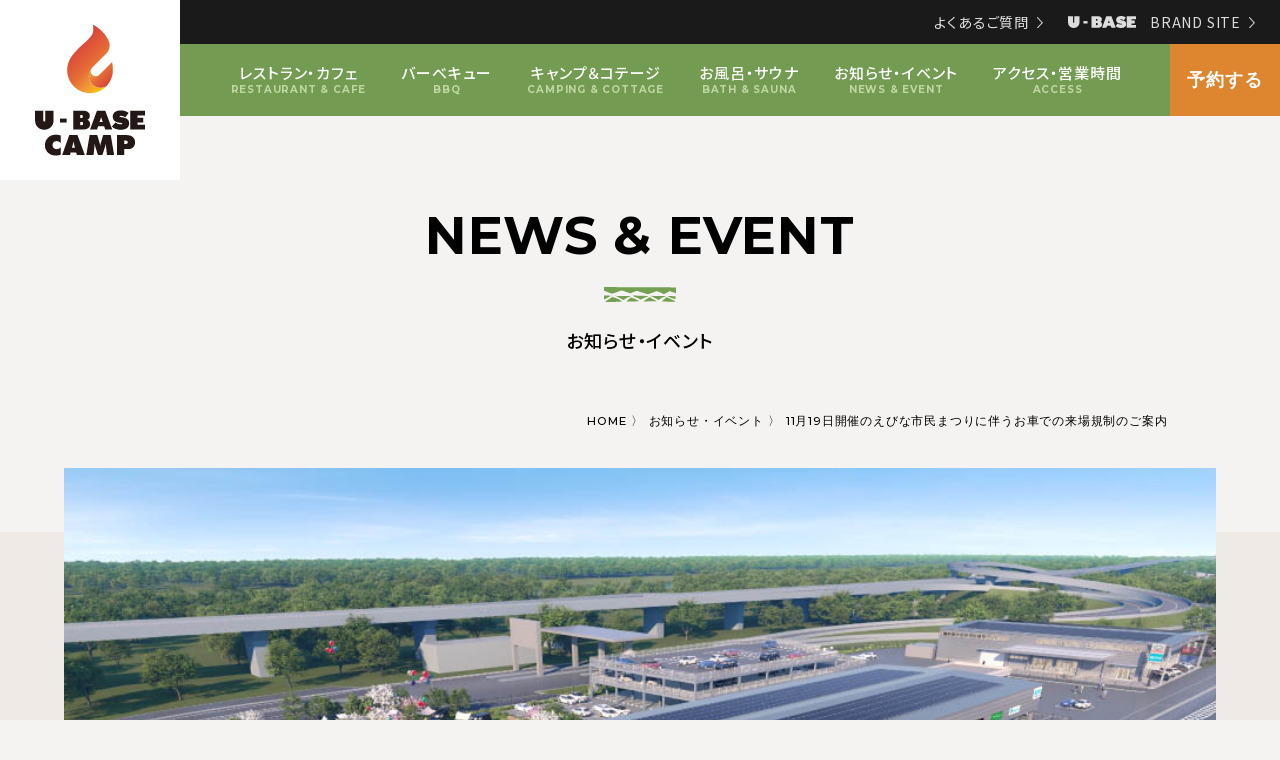

--- FILE ---
content_type: text/html; charset=UTF-8
request_url: https://u-base.jp/post_news/6098
body_size: 10668
content:





	
	<!--タクソノミー : camp-ebina single-post_news.php --><!DOCTYPE html>
<html lang="ja">
<head prefix="og: http://ogp.me/ns# fb: http://ogp.me/ns/fb# article: http://ogp.me/ns/article#">
	<meta charset="UTF-8">
	<title>U-BASE CAMP | 11月19日開催のえびな市民まつりに伴うお車での来場規制のご案内</title>
	<meta name="viewport" content="width=device-width">
	<meta name="description" content="">
	<meta name="keywords" content="">
	<!-- Open Graph Protocol-->
	<meta property="og:title" content="U-BASE CAMP | 11月19日開催のえびな市民まつりに伴うお車での来場規制のご案内">
	<meta property="og:type" content="website">
	<meta property="og:description" content="">
	<meta property="og:url" content="https://u-base.jp/post_news/6098">
	<meta property="og:image" content="https://u-base.jp/wp02/wp-content/uploads/2023/11/news_02c.jpg">
	<meta property="og:site_name" content="U-BASE CAMP">
	<!-- End Open Graph Protocol-->

	<script defer src="/js/jquery-3.4.1.min.js"></script>
	<script defer src="/js/slick.js"></script>
	<script defer src="/js/infiniteslidev2.js"></script>
	<script defer src="/js/script-camp.js"></script>
	<link rel="stylesheet" href="/css/slick/slick.css">
	<link rel="stylesheet" href="/css/slick/slick-theme.css">
	<link rel="stylesheet" href="/css/root-common.css">
	<link rel="stylesheet" href="/css/camp-common.css">
	<link rel="stylesheet" href="/css/camp-style.css">
	<link rel="stylesheet" href="/css/post.css">
	<link rel="stylesheet" href="/css/camp-mover.css">
	<!-- Google Tag Manager -->
<script>(function(w,d,s,l,i){w[l]=w[l]||[];w[l].push({'gtm.start':
new Date().getTime(),event:'gtm.js'});var f=d.getElementsByTagName(s)[0],
j=d.createElement(s),dl=l!='dataLayer'?'&l='+l:'';j.async=true;j.src=
'https://www.googletagmanager.com/gtm.js?id='+i+dl;f.parentNode.insertBefore(j,f);
})(window,document,'script','dataLayer','GTM-NBZX5N5');</script>
<!-- End Google Tag Manager -->
</head>


<body>
	<!-- Google Tag Manager (noscript) -->
<noscript><iframe src="https://www.googletagmanager.com/ns.html?id=GTM-NBZX5N5"
height="0" width="0" style="display:none;visibility:hidden"></iframe></noscript>
<!-- End Google Tag Manager (noscript) -->


		<header>
		<div class="inner">
			<a class="part-logo" href="/camp/ebina/"><img src="/img/logo-box-camp_k.svg" alt="U-BASE CAMP"></a>
			<div id="nav-drawer" class="head-nav">
				<div class="com-nav-head-wrap">
					<!-- <div class="type-eo sp"><a href="/camp/ebina/contact/"><span>CONTACT</span></a></div> -->
					<ul class="com-nav-head">
						<li><a href="/camp/ebina/faq/">よくあるご質問</a></li>
						<li><a href="/"><span class="part-i"><img src="/img/logo-t-ubase_dd.svg" alt="U-BASE"></span><span class="part-e">BRAND SITE</span></a></li>
					</ul>
				</div>
				<ul class="com-nav">
					<li><a href="/camp/ebina/restaurant/"><span class="part-j">レストラン・カフェ</span><span class="part-e">RESTAURANT & CAFE</span></a></li>
					<li><a href="/camp/ebina/bbq/"><span class="part-j">バーベキュー</span><span class="part-e">BBQ</span></a></li>
					<li><a href="/camp/ebina/camping/"><span class="part-j">キャンプ＆コテージ</span><span class="part-e">CAMPING & COTTAGE</span></a></li>
					<li><a href="/camp/ebina/bath/"><span class="part-j">お風呂・サウナ</span><span class="part-e">BATH & SAUNA</span></a></li>
					<li><a href="/post_news_tax/camp-ebina"><span class="part-j">お知らせ・イベント</span><span class="part-e">NEWS & EVENT</span></a></li>
					<li><a href="/camp/ebina/access/"><span class="part-j">アクセス・営業時間</span><span class="part-e">ACCESS</span></a></li>
					<!-- <li class="type-eo pc"><a href="/camp/ebina/contact/"><span class="part-eo">CONTACT</span></a></li> -->
					<li class="head-ov-nav type-eo pc--">
						<a><span class="part-eo">予約する</span></a>
						<div class="elem-in-nav">
							<a href="https://www.tablecheck.com/shops/yakiniku-horinishi/reserve?service_category_id=65438d54fc40b202c5980be2" target="_blank">BBQ</a>
							<a href="https://www.tablecheck.com/shops/yakiniku-horinishi/reserve?service_category_id=65438d4c173cee0161b11b35" target="_blank">焼肉ほりにし</a>
							<a href="https://www.nap-camp.com/kanagawa/16118" target="_blank">キャンプ&コテージ</a>
						</div>
					</li>
				</ul>
			</div>
			<div id="nav-toggle"><div><span></span><span></span><span></span></div></div>
		</div>
	</header>

	<main id="zero" class="">

		<section class="single-news com-cont">
			<div class="inner-5">
				<div class="wrap-title">
					<div class="com-title-elem tg-ani">
						<h2 class="part-title">
							<span class="part-e">NEWS & EVENT</span>
							<span class="part-j">お知らせ・イベント</span>
						</h2>
					</div>
				</div>
			</div>

			<div class="com-pan inner tg-ani type-alp">
				<ul class="">
					<li><a href="https://u-base.jp">HOME</a></li>
					<li><a href="/post_news_tax/camp-ebina">お知らせ・イベント</a></li>
					<li>11月19日開催のえびな市民まつりに伴うお車での来場規制のご案内</li>
				</ul>
			</div>



	
	<article class="post type-camp">
		<div class="inner">
			<div class="post-eye">
				<div class="img">
					<img src="https://u-base.jp/wp02/wp-content/uploads/2023/11/news_02c.jpg" alt="">
				</div>
			</div>
			<h1 class="title">11月19日開催のえびな市民まつりに伴うお車での来場規制のご案内</h1>
			<div class="wrap-prop">
				<h3 class="title-sqm"><span>お知らせ</span></h3>
				<p class="post-date"><span>2023.11.18</span></p>
			</div>



		
		<div class="box-S">
																		<p class="title-lead">えびな市民まつり当日は、海老名運動公園周辺道路で交通規制が実施されます。ウエインズパーク海老名にご来場いただく県道46号は、えびな市民まつりの一般参加者のアクセス道路となり、多数の歩行者による混雑が予想されます。<br />
当日は、ウエインズパーク海老名へのお車でのご来場を規制させていただく場合がございます。当日は駐車許可証をお持ちの方を優先にご案内させていただきます。<br />
ご迷惑をおかけいたしますが、ご理解、ご協力いただけますようお願い申し上げます。</p>
														</div>

	
</div>
</article>


		</section>
	</main>
		<footer class="com-foot">


		<div class="com-foot-nav">
			<div class="inner-5">
				<div class="part-logo tg-ani type-alp"><img src="/img/logo-t-camp_k.svg" alt="U-BASE CAMP"></div>
				<ul class="com-nav tg-ani type-alp">
					<li><a href="/camp/ebina/restaurant/"><span class="part-j">レストラン・カフェ</span><span class="part-e">RESTAURANT & CAFE</span></a></li>
					<li><a href="/camp/ebina/bbq/"><span class="part-j">バーベキュー</span><span class="part-e">BBQ</span></a></li>
					<li><a href="/camp/ebina/camping/"><span class="part-j">キャンプ＆コテージ</span><span class="part-e">CAMPING & COTTAGE</span></a></li>
					<li><a href="/camp/ebina/bath/"><span class="part-j">お風呂・サウナ</span><span class="part-e">BATH & SAUNA</span></a></li>
					<li><a href="/post_news_tax/camp-ebina"><span class="part-j">お知らせ・イベント</span><span class="part-e">NEWS & EVENT</span></a></li>
					<li><a href="/camp/ebina/access/"><span class="part-j">アクセス</span><span class="part-e">ACCESS</span></a></li>
					<li class="foot-ov-nav">
						<a><span class="part-j">予約する</span><span class="part-e">RESERVE</span></a>
						<div class="elem-in-nav">
							<a href="https://www.tablecheck.com/shops/yakiniku-horinishi/reserve?service_category_id=65438d54fc40b202c5980be2" target="_blank">BBQ</a>
							<a href="https://www.tablecheck.com/shops/yakiniku-horinishi/reserve?service_category_id=65438d4c173cee0161b11b35" target="_blank">焼肉ほりにし</a>
							<a href="https://www.nap-camp.com/kanagawa/16118" target="_blank">キャンプ&コテージ</a>
						</div>
					</li>
				</ul>
				<div class="wrap-btn center">
					<div class="part-btn tg-ani"><p class="tg-ani-in_pt"><a class="com-btn-ell" href="/camp/ebina/contact/"><span class="part">お問い合わせ</span></a></p></div>
				</div>
			</div>
		</div>

		<div class="com-foot-partn">
			<div class="inner">
				<h3 class="part-title tg-ani type-alp"><span>OUR PARTNERS</span></h3>
				<ul class="tg-ani type-alp">
					<li><a href="https://toy-factory.jp/" target="_blank"><img src="/img/logo-partn1.png" alt=""></a></li>
					<li><a href="https://shop-orange.jp/" target="_blank"><img src="/img/logo-partn2.png" alt=""></a></li>
					<li><a href="https://www.jaos.co.jp/" target="_blank"><img src="/img/logo-partn3.png" alt=""></a></li>
					<li><a href="https://www.tomsracing.co.jp/" target="_blank"><img src="/img/logo-partn4.png" alt=""></a></li>
					<li><a href="https://www.modellista.co.jp/" target="_blank"><img src="/img/logo-partn5.png" alt=""></a></li>
					<li><a href="https://sotosotodays.com/" target="_blank"><img src="/img/logo-partn6.png" alt=""></a></li>
					<li><a href="https://sas-sagamiya.com/" target="_blank"><img src="/img/logo-partn7.png" alt=""></a></li>
				</ul>
			</div>
		</div>

		<div class="com-foot-shop">
			<div class="inner">
				<div class="elem1">
					<ul>
						<li><a class="com-shop-box com-coverbox" href="/camp/ebina/"><span class="coverimg com-shoplg0"><img src="/img/logo-t-camp_w.svg" alt=""></span></a></li>
						<li><a class="com-shop-box com-coverbox" href="/ebina/"><span class="coverimg com-shoplg5"><img src="/img/logo-t-ebina_w.svg" alt=""></span></a></li>
						<li><a class="com-shop-box com-coverbox" href="/shonan/"><span class="coverimg com-shoplg1"><img src="/img/logo-t-shonan_w.svg" alt=""></span></a></li>
						<li><a class="com-shop-box com-coverbox" href="/seisho/"><span class="coverimg com-shoplg2"><img src="/img/logo-t-seisho_w.svg" alt=""></span></a></li>
						<li><a class="com-shop-box com-coverbox" href="/sagami/"><span class="coverimg com-shoplg3"><img src="/img/logo-t-sagami_w.svg" alt=""></span></a></li>
						<li><a class="com-shop-box com-coverbox" href="/hiratsuka/"><span class="coverimg com-shoplg4"><img src="/img/logo-t-hiratsuka_w.svg" alt=""></span></a></li>
					</ul>
					<a class="part-logo" href="/"><img src="/img/logo-t-ubase_w.svg" alt="U-BASE"></a>
				</div>
				<div class="elem2">
					<a class="part-logo" href="https://www.weins-toyota-kanagawa.co.jp/" target="_blank"><img src="/img/logo-t-weins_g.svg" alt="ウエインズトヨタ神奈川"></a>
					<small>&copy; 2023 WEINS Group All Rights Reserved.</small>
				</div>
			</div>
		</div>

	</footer>

	</body>
</html>

--- FILE ---
content_type: text/css
request_url: https://u-base.jp/css/slick/slick-theme.css
body_size: 1821
content:
@charset 'UTF-8';
/* Slider */
/* .slick-loading .slick-list
{
    background: #fff url('./ajax-loader.gif') center center no-repeat;
} */

.slick-track {
    display: flex;
}
.slick-slide {
    height: auto !important;
}
.slick-slide>div,
.slick-slide>div>*{
    height: 100%;
}


/* Arrows */
.slick-prev,
.slick-next
{
    font-size: 0;
    line-height: 0;

    position: absolute;
    z-index: 1;
    top: 50%;
    /* top: calc(50% - 2.5vw); */

    display: block;

    width: 58px;
    height: 58px;
    /* border-radius: 50px;
    background-color: #FBDE6B; */
    padding: 0;
    -webkit-transform: translate(0, -50%);
    -ms-transform: translate(0, -50%);
    transform: translate(0, -50%);

    cursor: pointer;

    color: transparent;
    border: none;
    outline: none;
    /* background: transparent; */
}
.slick-prev:hover,
.slick-prev:focus,
.slick-next:hover,
.slick-next:focus
{
    color: transparent;
    outline: none;
    /* background: transparent; */
}
.slick-prev:hover:before,
.slick-prev:focus:before,
.slick-next:hover:before,
.slick-next:focus:before
{
    opacity: 1;
}
/* .slick-prev.slick-disabled:before,
.slick-next.slick-disabled:before
{
    opacity: .25;
} */
.slick-prev.slick-disabled,
.slick-next.slick-disabled
{
    opacity: 0;
}
/* 
.slick-prev:before,
.slick-next:before{
    content: "";
    display: block;
    position: absolute;
    font-size: 0;
    line-height: 1;
    width: 10px;
    height: 10px;
    border-bottom: 1px solid #575757;
    border-left: 1px solid #575757;
    top: calc(50% - 5px);
    -webkit-transform: rotate(45deg);
	transform: rotate(45deg);
}
.slick-prev:before{
    right: calc(50% - 7px);
    -webkit-transform: rotate(45deg);
	transform: rotate(45deg);
}
.slick-next:before{
    -webkit-transform: rotate(-135deg);
	transform: rotate(-135deg);
    left: calc(50% - 7px);
} */



@media only screen and (max-width: 768px){
    .slick-prev,
    .slick-next{
        width: 40px;
        height: 40px;
        /* top: auto; */
        /* top: calc(50% + 10px); */
        bottom: calc(((100% - ((100vw - 80px) * 0.6) + 25px) / 2) - 40px);
        /* bottom: -40px; */
        /* width: 9vw;
        height: 9vw;
        max-width: 50px;
        max-height: 50px; */
    }
    .slick-prev{
        left: 15px;
    }
    .slick-next{
        right: 15px;
    }
    /* .slick-prev:before,
    .slick-next:before{
        width: 12px;
        height: 12px;
        top: calc(50% - 6px);
        left: calc(50% - 3px);
    }
    .slick-next:before{
        left: calc(50% - 9px);
    } */
}


/* Dots */
.slick-dotted.slick-slider
{
    margin-bottom: 30px;
}

.slick-dots
{
    position: absolute;
    bottom: -25px;

    display: block;

    width: 100%;
    padding: 0;
    margin: 0;

    list-style: none;

    text-align: center;
}
.slick-dots li
{
    position: relative;

    display: inline-block;

    width: 20px;
    height: 20px;
    margin: 0 5px;
    padding: 0;

    cursor: pointer;
}
.slick-dots li button
{
    font-size: 0;
    line-height: 0;

    display: block;

    width: 20px;
    height: 20px;
    padding: 5px;

    cursor: pointer;

    color: transparent;
    border: 0;
    outline: none;
    background: transparent;
}
.slick-dots li button:hover,
.slick-dots li button:focus
{
    outline: none;
    background-color: #666;
}
/* .slick-dots li button:hover:before,
.slick-dots li button:focus:before
{
    opacity: 1;
}
.slick-dots li button:before
{
    font-family: 'slick';
    font-size: 6px;
    line-height: 20px;

    position: absolute;
    top: 0;
    left: 0;

    width: 20px;
    height: 20px;

    content: '•';
    text-align: center;

    opacity: .25;
    color: black;

    -webkit-font-smoothing: antialiased;
    -moz-osx-font-smoothing: grayscale;
}
.slick-dots li.slick-active button:before
{
    opacity: .75;
    color: black;
} */







/*custom*/

.slick-dots{bottom: -85px;}
.slick-dots li{
	width: 20px;
	height: 20px;
    padding: 0;
}
/* .slick-dots li+li{
    margin-left: 12px;
} */
.slick-dots li button{
    display: block;
	width: 100%;
	height: 100%;
    /* background-color: #c5c6c6; */
    background-color: #FFF;
    border-radius: 50%;
}
.slick-dots li.slick-active button{
    background-color: #666;
}

.fill3 .slick-dots li.slick-active button{
    background-color: #d2b464;
}

@media only screen and (min-width: 769px){
    .slick-prev:before,
    .slick-next:before{
        -webkit-transition: right 0.3s,left 0.3s;
                transition: right 0.3s,left 0.3s;
    }
    .slick-prev:hover:before{
        right: calc(50% - 5px);
    }
    .slick-next:hover:before{
        left: calc(50% - 5px);
    }


    .slick-dots li:not(.slick-active){
        -webkit-transition: padding 1.5s cubic-bezier(0,1,0,1);
                transition: padding 1.5s cubic-bezier(0,1,0,1);
    }
    .slick-dots li:not(.slick-active):active button{
        background-color: #666;
    }
    .fill3 .slick-dots li:not(.slick-active):active button{
        background-color: #d2b464;
    }
    .slick-dots li:not(.slick-active):hover{
        padding: 0;
        -webkit-transition: padding 0s;
        transition: padding 0s ;
    }
}
/* .slick-dots li button:before{
content: '';
position: absolute;
top: 0;
left: 0;
line-height: 1;
opacity: 1;

display: block;
width: 10px;
height: 10px;
border-radius: 50%;

background-color: #c5c6c6;
border: 2px solid #c5c6c6;
	
}
.slick-dots li.slick-active button:before{
    opacity: 1;
    background-color: #06369e;
	border: 2px solid #06369e;
} */





/* - - - - - -  camper - - - - - - */



.post .post-slicks .slick-dots{
	position: relative;
	bottom: auto;
	margin-top: 10px;
	padding-bottom: 5px;
}

.sethgt .slick-track,
.sethgt .slick-slide,
.sethgt .slick-slide>div,
.sethgt .slick-slide>div>*{height: 100%;}


.slick-dotted.slick-slider {margin-bottom: 0;}
.slick-dots li.slick-active button:before {
    opacity: 1;
	background-color: #FFF;
    border: 2px solid #FFF;
	/* background-color: #3264b4;
    border: 2px solid #3264b4; */
}


/* .slicks .slick-dots {
	position: relative;
	bottom: auto;
	margin-top: 10px;
}
.slicks .slick-dots li.slick-active button:before{
	background-color: #FFF;
	border: 2px solid #3264b4;
}
.slicks .slick-dots li.slick-active:hover button:before{
	background-color: #3264b4;
}
.slick-dots li.slick-active button:before {
    opacity: 1;
	background-color: #3264b4;
    border: 2px solid #3264b4;
}
.slicks .slick-dots li button:before{
	background-color: #B2B2B2;
	border: 2px solid #FFF;
}
.slicks .slick-dots li:hover button:before {
	background-color: #FFF;
	border: 2px solid #3264b4;
} */
.slick-dots li button:before{
	width: 8px;
	height: 8px;
}
.slick-dots li button{
	width: 12px;
	height: 12px;
	padding: 0;
}

@media screen and (max-width:768px){
	.slick-prev,
	.slick-next{display: none;}
}


.slick-prev,
.slick-next{
    z-index: 1;
    width: 5vw;
    height: 5vw;

    -webkit-transition: opacity 0.6s;
	transition: opacity 0.6s;
}

.slick-prev{
    left: -2.5vw;
    background: url(./slick-btn-prev_w.svg) no-repeat 50%;
    background-size: 5vw;
}
.slick-next{
    right: -2.5vw;
    background: url(./slick-btn-next_w.svg) no-repeat 50%;
    background-size: 5vw;
}

.slick-prev:hover,
.slick-next:hover{
    opacity: 0.6;
    -webkit-transition: opacity 0s;
	transition: opacity 0s;
}
.slick-prev.slick-disabled,
.slick-next.slick-disabled{
    cursor: initial;
    opacity: 0;
    -webkit-transition: opacity 0.6s;
	transition: opacity 0.6s;
    
}





.camper-slicks .slick-dots {bottom: -24px;}
/* .camper-slicks .slick-dots li.slick-active button:before {
	background-color: #FFF;
    border: none;
} */
.camper-slicks .slick-dots li.slick-active button{
    background-color: #FFF;
}
.camper-slicks .slick-dots li {
    width: 50px;
	height: 14px;
    margin: 0 5px;
	padding: 5px 0;
}
.camper-slicks .slick-dots li button{
	position: relative;
	width: 100%;
	height: 100%;
    border-radius: 0;
    background-color: #333;
}
.camper-slicks .slick-dots li button:before {
    
    top: 0;
    left: 0;
    width: 100%;
    height: 100%;
    border-radius: 0%;
    background-color: #333;
    border: none;
}
@media only screen and (min-width: 769px){
    .camper-slicks .slick-dots li:not(.slick-active):hover {
        padding: 5px 0;
        
    }
    
}





/* .camper-elem .slick-dots li button:before{
    content: '';
    position: absolute;
    top: 0;
    left: 0;
    line-height: 1;
    opacity: 1;

    display: block;
    width: 10px;
    height: 10px;
    border-radius: 50%;

    background-color: #707070;
    border: 2px solid #707070;
	
}
.camper-elem .slick-dots li.slick-active button:before{
    opacity: 1;
    background-color: #A19169;
	border: 2px solid #FFF;
} */

--- FILE ---
content_type: text/css
request_url: https://u-base.jp/css/root-common.css
body_size: 6024
content:
@charset "UTF-8";
@import url('https://fonts.googleapis.com/css2?family=Montserrat:wght@500;700;800&family=Noto+Sans+JP:wght@400;500;700;900&family=Abel&display=swap');

.disnone--{display: none !important;}
/* *{outline: 1px solid rgba(204, 204, 204, 0.1);} */



/*
Regular 400		Noto sans	
Medium 500		Noto sans			Mont
Bold 700		Noto sans			Mont
Black 900		Noto sans

font-family: 'Noto Sans JP', sans-serif;
font-family: 'Montserrat', sans-serif;				C
*/



:root {
	--lead10: 0.8vw;
	--lead12: 0.9vw;
	--lead14: 1.1vw;
	--lead16: 1.3vw;
	--lead18: 1.4vw;
	--lead20: 1.6vw;


	--col-shonan: #004E96;
	--col-seisho: #E89230;
	--col-sagami: #187A3B;
	--col-ebina: #E5004C;
	
	--col-hiratsuka: #414141;

	/* --col-camp-ebina: グラデーション .com-shoplg0の値*/

	--wf-c: 'Montserrat', sans-serif;


	--ico-dl-1e: url("[data-uri]");

	--ico-dl-e4: url("[data-uri]");

	--ico-dl-ee: url("[data-uri]");

	--ico-dl-e37: url("[data-uri]");


}
@media screen and (max-width:768px){
	:root {
		--lead10: 2.7vw;
		--lead12: 3.2vw;
		--lead14: 3.46vw;
		--lead16: 3.6vw;
		--lead18: 4.3vw;
		--lead20: 5.3vw;
	}
}



.com-shoplg0{background: linear-gradient(to bottom,  #da473a 10%,#e56c36 50%,#f29739 75%,#fbc600 100%);}
.com-shoplg1{background-color: var(--col-shonan);}
.com-shoplg2{background-color: var(--col-seisho);}
.com-shoplg3{background-color: var(--col-sagami);}
.com-shoplg4{background-color: var(--col-hiratsuka);}
.com-shoplg5{background-color: var(--col-ebina);}

.com-shoppct0{background-image: url(/img/logo-bg-camp.jpg);}
.com-shoppct1{background-image: url(/img/logo-bg-shonan.jpg);}
.com-shoppct2{background-image: url(/img/logo-bg-seisho.jpg);}
.com-shoppct3{background-image: url(/img/logo-bg-sagami.jpg);}
.com-shoppct4{background-image: url(/img/logo-bg-hiratsuka.jpg);}
.com-shoppct5{background-image: url(/img/logo-bg-ebina.jpg);}
[class*="com-shoppct"]{
	background-size: cover;
	background-repeat: no-repeat;
}


.shopnum1 .com-shoplg-auto{background-color: var(--col-shonan);}
.shopnum2 .com-shoplg-auto{background-color: var(--col-seisho);}
.shopnum3 .com-shoplg-auto{background-color: var(--col-sagami);}
.shopnum4 .com-shoplg-auto{background-color: var(--col-hiratsuka);}
.shopnum5 .com-shoplg-auto{background-color: var(--col-ebina);}



.com-shop-box.com-coverbox:before{
	padding-top: 100%;
}
.com-shop-box>*{
	display: flex;
	justify-content: center;
	align-items: center;
	padding: 0;
}


html,body,div,span,applet,object,iframe,h1,h2,h3,h4,h5,h6,p,blockquote,pre,a,abbr,acronym,address,big,cite,code,del,dfn,em,font,img,ins,kbd,q,s,samp,small,strike,strong,sub,sup,tt,var,b,u,i,center,dl,dt,dd,ol,ul,li,fieldset,form,label,legend,table,caption,tbody,tfoot,thead,tr,th,td{
background:transparent;border:0;margin:0;padding:0;}img{vertical-align: bottom;}body{line-height:1;}h1,h2,h3,h4,h5,h6,th{font-weight:500;}
ol,ul{list-style:none;}blockquote{quotes:none;}blockquote:before,blockquote:after{content:'';content:none;}table{border-collapse:collapse;border-spacing:0;}a img{border:none;}
.clear:after{content:".";display:block;clear:both;height:0;visibility:hidden;}.clear{min-height:1px;}
* html .clear{height:1px;/*\*//*/height: auto;overflow: hidden;/**/
}
*{-webkit-box-sizing:border-box;-moz-box-sizing:border-box;-ms-box-sizing:border-box;box-sizing:border-box;}
article,aside,details,figcaption,figure,footer,header,hgroup,menu,nav,section{display:block;}
address{font-style:normal;}
hr{margin:0;}
main,figure{
	display: block;
	margin: 0;
	padding: 0;
}
html{
	font-size: 62.5%;
	-webkit-font-feature-settings: "palt";
	font-feature-settings: "palt";
	-webkit-text-size-adjust: 100%;
    -webkit-font-smoothing: antialiased;
}
html,body{
	min-width: 1000px;
}
body{
	letter-spacing: 0.05em;
	font-size: 1.6rem;
	font-family: "Noto Sans JP","游ゴシック Medium", YuGothic, YuGothicM, "Hiragino Kaku Gothic ProN", "Hiragino Kaku Gothic Pro", メイリオ, Meiryo, sans-serif;
	font-weight: 400;
}



/* コンテンツが短い場合のfooter */
@media screen and (min-width:769px){
	body{
		display: flex;
		flex-direction: column;
		min-height: 100vh;
	}
	footer{
		margin-top: auto;
	}
}


.bold{
	font-weight: 700;
}
.center{
	text-align: center;
}
.lead+.lead{
	margin-top: 1em;
}
.inner{
	padding-left: 8.8vw;
	padding-right: 8.8vw;
}
.inner-5{
	padding-left: 5vw;
	padding-right: 5vw;
}

a{text-decoration:none;}
a:link,a:visited{color:inherit;}

img{width: 100%;}
.box2,
.box3{
	display: flex;
	flex-wrap: wrap;
}
.box2>.box{
	width: 50%;
}
.box3>.box{
	width: calc(100% / 3.001);
}
.sp{display: none;}



@media screen and (max-width:768px){
	.pc{ display: none;}
	.sp{ display: block;}
	.pc+a.sp{ display: inline;}
	html,body{min-width: 100%;}
	.inner{
		width: 100%;
		padding-left: 9.3vw;
		padding-right: 9.3vw;
	}
	.inner-5{
		padding-left: 9.3vw;
		padding-right: 9.3vw;
	}
}


.com-coverbox{
    position: relative;
    width: 100%;
}
.com-coverbox:before{
    content:"";
    display: block;
    padding-top: 75%;
}
.com-coverbox.type44:before{
    padding-top: 44%;
}
.com-coverbox.type54:before{
    padding-top: 54%;
}
.com-coverbox>*{
    position: absolute;
    top: 0;
    left: 0;
    bottom: 0;
    right: 0;
}
.com-coverbox>.coverimg{
	background-repeat: no-repeat;
	background-position: 50%;
	background-size: cover;
}









header .com-nav-head{
	background-color: #1A1A1A;
	color: #DDD;
	height: 44px;
	display: flex;
	justify-content: flex-end;
	align-items: center;
	padding: 0 20px;
}
header .com-nav-head a{
	display: flex;
	align-items: center;
	font-size: 14px;
	line-height: 1;
}
header .com-nav-head .part-i img{
	height: 100%;
	width: auto;
}
header .com-nav-head .part-i{
	font-size: 0;
	width: auto;
	height: 12px;
	margin-right: 14px;
}
header .com-nav-head li+li{
	margin-left: 15px;
}
header .com-nav-head a{
	padding: 5px;
}
header .com-nav-head a:after{
	display: block;
	content: var(--arrow-C6);
	width: 6px;
	height: 10px;
	font-size: 0;
	padding-left: 8px;
}
@media screen and (max-width:768px){
	header .com-nav-head{
		justify-content: flex-start;
	}
	header .com-nav-head-wrap .type-eo{
		background: none;
		display: flex;
		justify-content: center;
		padding: 0 6vw 6vw;
	}
}





#nav-toggle{
	position: absolute;
	z-index: 3;
	top: 0;
	right: 0;
	display: block;
	width: 14vw;
	height: 14vw;
	cursor: pointer;
	background-color: var(--col-green);
}
#nav-toggle div {
	position: relative;
	width: 57.2%;
	height: 29%;
	top: 50%;
	left: 50%;
	transform: translate(-50%, -50%);
    -webkit-transform: translate(-50%, -50%);
    -ms-transform: translate(-50%, -50%);
}
#nav-toggle span{
	display: block;
	background-color: #FFF;
	position:absolute;
	height: 2px;
	border-radius: 1.5px;
	left: 0;
	right: 0;
	-webkit-transition: 0.3s ease-in-out;
	-moz-transition: 0.3s ease-in-out;
	transition: 0.3s ease-in-out;
	caret-color: transparent;
}
#nav-toggle span:nth-child(1){
	top:0%;
	-webkit-transform: rotate(0);
	transform: rotate(0);
}
#nav-toggle span:nth-child(2){
	top:calc(50% - 0.75px);
	-webkit-transform: rotate(0);
	transform: rotate(0);
}
#nav-toggle span:nth-child(3){
	top:calc(100% - 1.5px);
	-webkit-transform: rotate(0);
	transform: rotate(0);
}

.open #nav-toggle span:nth-child(1){
	top:50%;
	-webkit-transform: rotate(-150deg);
	transform: rotate(-150deg);
}
.open #nav-toggle span:nth-child(2){
	top:50%;
	-webkit-transform: rotate(150deg);
	transform: rotate(150deg);
	opacity: 0;
}
.open #nav-toggle span:nth-child(3){
	top:50%;
	-webkit-transform: rotate(150deg);
	transform: rotate(150deg);
}
#nav-toggle{
	display: none;
}
@media screen and (max-width:768px){
	#nav-toggle{
		display: block;
	}
	#nav-drawer{
		/* display: block; */
		position: fixed;
		z-index: 1;
		top: 0;
		right: -100%;
		height: 100%;
		width: 100%;
		-webkit-transition: right 0.2s cubic-bezier(.5,0,1,.5);
		transition: right 0.2s cubic-bezier(.5,0,1,.5);
		padding: 24vw 0 0;
		background-color: var(--col-green);
		overflow: scroll;
	}
	.open #nav-drawer{
		right: 0;
		-webkit-transition: right 0.5s cubic-bezier(0,.6,.6,1);
		transition: right 0.5s cubic-bezier(0,.6,.6,1);
	}
}















.com-foot-access{
	font-size: 1.2vw;
	padding-top: 7.8vw;
}
.com-acc-elem .part-title{
	padding: 0 8.8vw;
	display: flex;
	flex-direction: column;
	padding-bottom: 5.8vw;
}
.com-acc-elem .part-title .part-e{
	font-family: var(--wf-c);
	font-weight: bold;
	font-size: 4.5vw;
}
.com-acc-elem .part-title .part-j{
	font-size: var(--lead18);
	margin-top: 0.6em;
}
.com-acc-elem .elem-gmap{
	position: relative;
	background-color: #EEE;
	height: 42.2vw;
}
.com-acc-elem .elem-gmap>*{
	position: absolute;
	top: 0;
	bottom: 0;
	left: 0;
	right: 0;
	width: 100%;
	height: 100%;
}
.com-acc-elem .elem-txt .inner{
	display: flex;
	justify-content: space-between;
	align-items: flex-start;
	padding-top: 3vw;
	padding-bottom: 6vw;
}
.com-acc-elem .elem-txt+.elem-txt .inner{
	padding-top: 0;
}
/* .com-acc-elem .part1{
	flex-grow: 1;
} */
.com-acc-elem .part1 ul{
	line-height: 1.4;
}
.com-acc-elem .part1 li{
	position: relative;
	display: flex;
	/* align-items: center; */
}
.com-acc-elem .part1 li+li{
	margin-top: 0.8vw;
}
.com-acc-elem .part1 li:before{
	content: url(/img/acc-ad.svg);
	display: inline-block;
	width: 1.9vw;
	height: 1.9vw;
	margin-right: 0.8em;
}
.com-acc-elem .part1 li:nth-child(2):before{content: url(/img/acc-time.svg);}
.com-acc-elem .part1 li:nth-child(3):before{content: url(/img/acc-tel.svg);}
.com-acc-elem .part1 *+p{
	margin-top: 2vw;
}
.com-acc-elem .part1 .part-mid+p{
	margin-top: 0.5vw;
}
.com-acc-elem .part1 p{
	line-height: 1.6;
}
.com-acc-elem .part1 p a{
	color: var(--col-orange);
	text-decoration: underline;
}
.com-acc-elem .part1 .part-mid{
	font-size: var(--lead16);
	font-weight: bold;
	border-bottom: 1px solid rgba(255, 255, 255, 0.6);
	padding-bottom: 1vw;
}
.com-acc-elem .part1 .part-img{
	width: 60%;
	margin: 2.5vw auto 0;
}
.com-acc-elem .part2{
	display: inline-block;
	border-bottom: 1px solid #333;
}
.com-acc-elem .part2:after{
	content: var(--ico-dl-1e);
	display: inline-block;
	width: 1em;
	height: 1em;
	margin-left: 0.6em;
}
/* .com-acc-elem .part-dl:first-child{
	padding-right: 7.4vw;
} */
.com-acc-elem .part-dl{
	line-height: 1.6;
}
.com-acc-elem .part-dl dt{
	position: relative;
	font-size: var(--lead20);
	font-weight: 500;
	display: flex;
    align-items: center;
	margin-bottom: 1.2vw;
}
.com-acc-elem .part-dl dd{
	font-size: var(--lead16);
}
.com-acc-elem .part-dl dt:before{
	font-size: 0;
	content: url(/img/acc-train.svg);
	display: inline-block;
	width: 2.1vw;
	height: 2.1vw;
	margin-right: 0.5vw;
}
.com-acc-elem .part-dl:nth-child(2) dt:before{content: url(/img/acc-car.svg);}


.com-acc-elem .elem-img .inner{
	padding: 10vw 20vw 0;
}
@media screen and (min-width:769px){
	.com-acc-elem a.part2:hover{
		opacity: 0.5;
	}
	.com-acc-elem .elem-txt .inner.type50>.part1{
		width: calc((100% - 5vw) / 2.001);

	}
	.com-acc-elem .part1+.part1{
		margin-left: 5vw;
	}
}
@media screen and (max-width:768px){
	.com-foot-access{
		font-size: 3.2vw;
		padding-top: 23vw;
	}
	.com-acc-elem .part-title{
		padding: 0 9.3vw;
		padding-bottom: 8.2vw;
	}
	.com-acc-elem .part-title .part-j{
		font-size: var(--lead12);
	}
	.com-acc-elem .part-title .part-e{
		font-size: 7.7vw;
	}
	.com-acc-elem .elem-gmap{
		height: 63vw;
	}
	.com-acc-elem .elem-txt .inner{
		display: block;
		padding-top: 9vw;
		padding-bottom: 18vw;
	}
	.com-acc-elem .elem-txt+.elem-txt .inner{
		padding-top: 0;
	}
	.com-acc-elem .part1 li{
		align-items: flex-start;
	}
	.com-acc-elem .part1 li+li{
		margin-top: 2vw;
	}
	.com-acc-elem .part1 li:before{
		width: 4.8vw;
		height: 4.8vw;
	}
	.com-acc-elem .part1 *+p{
		margin-top: 6vw;
	}
	.com-acc-elem .part1 .part-mid+p{
		margin-top: 1vw;
	}
	.com-acc-elem .part1 .part-img{
		width: 100%;
		margin: 5vw auto 0;
	}
	.com-acc-elem .part1+.part1{
		margin-top: 10vw;
	}
	.com-acc-elem .part2{
		margin-top: 8vw;
	}
	.com-acc-elem .part-dl:first-child{
		padding-right: 0;
	}
	.com-acc-elem .part-dl+.part-dl{
		margin-top: 3vw;
	}
	.com-acc-elem .part-dl dt{
		font-size: var(--lead18);
		margin-bottom: 1.2vw;
	}
	.com-acc-elem .part-dl dd{
		font-size: var(--lead14);
	}
	.com-acc-elem .part-dl dt:before{
		width: 4vw;
		height: 4vw;
		margin-right: 2vw;
	}
	.com-acc-elem .elem-img .inner{
		padding: 10vw 9.3vw 0;
	}
}


.com-acc-elem .elem-time{
	padding-top: 4em;
}
/* .com-acc-elem .elem-time .title-h3+*{
	margin-top: 2em;
} */

.com-acc-elem .elem-time .inner>*,
.com-acc-elem .elem-time .dl-grid>*{
	font-size: var(--lead14);
}
.com-acc-elem .elem-time .inner>*+*{
	margin-top: 0.8em;
}
		/* .com-acc-elem .elem-time .title-h4+*,
		.com-acc-elem .elem-time *+.part-a{
			margin-top: 1.2em;
		} */
/* .com-acc-elem .elem-time dl+*:not(.notes,.part-tel),
.com-acc-elem .elem-time .part-tel+*{
	margin-top: 2em;
	outline: 2px solid #F00;
} */

.com-acc-elem .elem-time *+.title-h4{
	margin-top: 2.4em;
}
.com-acc-elem .elem-time .notes{
	font-size: var(--lead12);
}

.com-acc-elem .elem-time .title-h3{
	font-size: var(--lead20);
	font-weight: bold;
}
.com-acc-elem .elem-time .title-h4{
	font-size: var(--lead16);
}
.com-acc-elem .elem-time .title-h4:before {
    content: "●";
}
.com-acc-elem .elem-time dt{
	color: #000;
	font-weight: normal;
	min-width: 7em;
}

.com-acc-elem .elem-time .part-tel{
	/* font-size: var(--lead14); */
	font-weight: 500;
}
/* .com-acc-elem .elem-time .part-a{
	font-size: var(--lead14);
} */
.com-acc-elem .elem-time .part-a a{
	text-decoration: underline;
	font-weight: bold;
	color: var(--col-green);
}
.com-acc-elem .elem-time .dl-grid>*{
	padding-bottom: 0;
}
@media screen and (max-width:768px){
	.com-acc-elem .elem-time .inner>*,
	.com-acc-elem .elem-time .dl-grid>*{
		font-size: var(--lead12);
		
	}
}







.com-foot-partn{
	padding: 7vw 0;
	background: linear-gradient(to bottom,  #000000 40%,#333333 100%);
	color: #8C8C8C;
}
.com-foot-partn .inner{
	display: flex;
	flex-direction: column;
	align-items: center;
}
.com-foot-partn .part-title{
	font-family: var(--wf-c);
	font-weight: bold;
	font-size: 1.6vw;
}
.com-foot-partn ul{
	display: flex;
	justify-content: center;
	padding-top: 2.4vw;
}
.com-foot-partn li{
	width: 10.2vw;
}
.com-foot-partn li+li{
	margin-left: 0.5vw;
}
@media screen and (max-width:768px){
	.com-foot-partn{
		padding: 13vw 0;
	}
	.com-foot-partn .inner{
		padding: 0 5vw;
	}
	.com-foot-partn .part-title{
		font-size: 3.7vw;
	}
	.com-foot-partn ul{
		flex-wrap: wrap;
		padding-top: 5.8vw;
	}
	.com-foot-partn li{
		width: 19.4vw;
		margin-top: 2.4vw;
		margin-left: 0.5vw;
		margin-right: 0.5vw;
	}
	.com-foot-partn li+li{
		margin-left: 0.5vw;
	}
}





.com-foot-shop{
	background-color: #141414;
	padding-bottom: 1.6vw;
}
.com-foot-shop .inner{
	padding-left: 5vw;
	padding-right: 5vw;
}
.com-foot-shop .elem1{
	display: flex;
	flex-direction: row-reverse;
	justify-content: space-between;
	align-items: flex-end;
	position: relative;
	top: -3.7vw;
	margin-bottom: -3.7vw;
}
.com-foot-shop ul{
	display: flex;
	/* flex: 1; */
	width: 53.9vw;
	justify-content: flex-end;
	/* justify-content: space-between; */
	margin-bottom: 3.5vw;
}
.com-foot-shop ul li{
	width: calc((100% - 8.4vw) / 6.001);
}
.com-foot-shop ul a{
	display: block;
	/* width: 9.4vw; */
	/* height: 9.4vw;
	display: flex;
	justify-content: center;
	align-items: center; */
}
.com-foot-shop li+li{
	margin-left: 1.7vw;
}
.com-foot-shop ul a img{
	width: 70%;
	height: auto;
}
.com-foot-shop .elem2{
	display: flex;
	justify-content: space-between;
	align-items: flex-end;
	margin-top: 5.7vw;
}
.com-foot-shop .elem1 .part-logo{
	width: 18.8vw;
	
}
.com-foot-shop .elem2 .part-logo{
	width: 7vw;
}
.com-foot-shop .elem2 small{
	font-size: 0.9vw;
	color: #B4B4B4;
}
@media screen and (max-width:768px){
	.com-foot-shop{
		padding-bottom: 5.3vw;
	}
	.com-foot-shop .elem1{
		flex-direction: column;
		justify-content: flex-start;
		align-items: center;
		top: -6.2vw;
		margin-bottom: -6.2vw;
	}
	.com-foot-shop ul{
		width: 100%;
		justify-content: center;
		margin-bottom: 0;
	}
	.com-foot-shop ul li{
		width: calc((100% - 12vw) / 6.001);
	}
	/* .com-foot-shop ul a{
		width: 14vw;
		height: 14vw;
	} */
	.com-foot-shop li+li{
		margin-left: 2.4vw;
	}
	.com-foot-shop .elem2{
		margin-top: 15vw;
	}
	.com-foot-shop .elem1 .part-logo{
		width: 32vw;
		margin-top: 16vw;
	}
	.com-foot-shop .elem2 .part-logo{
		width: 14.4vw;
	}
	.com-foot-shop .elem2 small{
		font-size: 2.6vw;
	}
}


@media screen and (min-width:769px){
	.com-foot-nav a:hover,
	.com-foot-partn a:hover,
	.com-foot-shop a:hover{
		opacity: 0.5;
	}
}




.notes>li{
	text-indent: -1em;
	padding-left: 1em;
	line-height: 1.4;
}
.mklist>li{
	position: relative;
	padding-left: 1.4em;
	line-height: 1.6;
	font-size: var(--lead14);
}
.mklist.cir>li:before{
	content: "";
	position: absolute;
	left: 0;
	top: 0.4em;
	display: block;
	width: 1em;
	height: 1em;
	border-radius: 50%;
	background-color: var(--col-brown);
	font-size: inherit;
}
@media screen and (max-width:768px){
	.mklist>li{
		font-size: var(--lead10);
	}
}

--- FILE ---
content_type: text/css
request_url: https://u-base.jp/css/camp-common.css
body_size: 4397
content:
@charset "UTF-8";

.top-insta,
.com-acc-elem .part1>ul+p,
.com-acc-elem .part1 li:nth-child(2),
.com-acc-elem .part1 li:nth-child(3),
.news_tax-camp-ebina .box-freebox1,
.news_tax-camp-ebina .box-freebox1+.wrap-framel,
.com-foot-nav .wrap-btn{
	display: none;
}
.page-top+.com-foot .com-foot-access{
    background-color: #EFEAE5;
}



:root {
	--col-green: #739B52;
	--col-orange: #DE852F;
	--col-brown: #C0966D;

	
	--arrow-C6: url("[data-uri]");


	--arrow-cirW: url("[data-uri]");

	


}
body{
	/* background-color: #FCFCF8; */
	background-color: #F5F3F1;

	
	color:#000;
}
main{
	padding-top: 116px;
	overflow: hidden;
}
.lead{
	line-height: 2.2;
	font-size: var(--lead16);
	text-align: justify;
	letter-spacing: 0.08em;
}

@media screen and (max-width:768px){
	html,body{min-width: 100%;}
	body{
		font-size: 1.2rem;
		min-width: 100%;
	}
	main{
		padding-top: 0;
	}
}





header{
	position: fixed;
	z-index: 10;
	top: 0;
	left: 0;
	width: 100%;
}
header .inner{
	max-width: 100%;
	padding: 0;
	display: flex;
	justify-content: space-between;
	align-items: flex-start;
}
header .part-logo{
	position: relative;
	z-index: 2;
	width: 180px;
	background-color: #FFF;
}
header .head-nav{
	flex: 1;
}








header .com-nav{
	display: flex;
	justify-content: flex-end;
	background-color: var(--col-green);
	color: #FFF;
}
header .com-nav a{
	height: 72px;
	padding: 0 1.1em;
}
header .com-nav li:nth-last-child(2) a{
	padding-right: 3em;
}
.com-nav a{
	display: flex;
	flex-direction: column;
	justify-content: center;
	align-items: center;
}
.com-nav .part-j{
	font-size: var(--lead14);
	/* font-size: 15px; */
	font-weight: 500;
}
.com-nav .part-e{
	font-family: var(--wf-c);
	font-weight: bold;
	color: #C1D7A3;
	font-size: 10px;
	margin-top: 0.5em;
}
header .head-nav .part-eo{
	/* font-size: 18px; */
	font-size: var(--lead18);
}
.head-nav .type-eo{
	font-family: var(--wf-c);
	font-weight: bold;
}
header .head-nav .type-eo{
	background-color: var(--col-orange);
}
@media screen and (min-width:1200px){
	.com-nav .part-j{
		font-size: 15px;
	}
	header .head-nav .part-eo{
		font-size: 18px;
	}

}
@media screen and (max-width:1140px){
	header .part-logo{
		width: 16vw;
	}
	header .com-nav a {
		padding: 0 1vw;
	}
	header .com-nav li:nth-last-child(2) a{
		padding-right: 2vw;
	}
	/* .com-nav .part-j,
	header .head-nav .part-eo{
		font-size: 1.3vw;
	}
	header .com-nav a{
		padding: 0 1.5vw;
	}
	header .com-nav li:nth-last-child(2) a{
		padding-right: 3vw;
	} */
}



@media screen and (max-width:768px){
	header .part-logo{
		width: 24vw;
	}
	header .head-nav{
		display: flex;
		flex-direction: column-reverse;
		justify-content:space-between;
	}
	header .com-nav{
		display: block;
		padding-top: 3em;
		padding: 12vw 13vw 0;
	}
	header .com-nav a{
		height: auto;
		padding: 1.2em 0;
	}
	.com-nav a{
		align-items: flex-start;
	}
	.com-nav .part-j{
		font-size: 16px;
	}
	header .head-nav .part-eo{
		font-size: 10px;
		
	}
	header .head-nav .type-eo{
		background: none;
	}
	header .head-nav .type-eo a{
		font-size: 14px;
		padding: 1em;
		color: #FFF;
		text-align: center;
		background-color: var(--col-orange);
		width: 100%;
	}
}












@media screen and (min-width:769px){
	header .com-nav>li:not(.head-ov-nav) a:hover{
		opacity: 0.6;
	}
	.head-ov-nav{
		cursor: pointer;
	}
	.head-ov-nav>a{
		position: relative;
		z-index: 10;
	}
	.head-ov-nav:hover .elem-in-nav{
		display: block;
	}
	.head-ov-nav .elem-in-nav{
		display: none;
		position: fixed;
		z-index: 9;
		right: 0;
		width: auto;
		top: 116px;
		background-color: var(--col-orange);
		padding: 15px;
	}
	.head-ov-nav .elem-in-nav a:hover{
		opacity: 0.6;
	}
	.head-ov-nav .elem-in-nav a{
		height: auto;
		padding: 0.8em 0.5em;
		background-color: rgba(255, 255, 255, 0.9);
		color: var(--col-orange);
	}
	.head-ov-nav .elem-in-nav a+a{
		margin-top: 1em;
	}
}
@media screen and (max-width:768px){
	.head-ov-nav{
		margin-left: calc(-13vw + 10px);
		margin-right: calc(-13vw + 10px);
		padding-top: 10px;
	}
	.head-ov-nav .elem-in-nav{
		display: flex;
		justify-content: stretch;
		background-color: var(--col-orange);
		padding: 10px;
	}
	header .head-nav .head-ov-nav>a span{
		font-size: var(--lead16);
	}

	header .head-nav .head-ov-nav>a{
		padding-bottom: 0;

	}
	header .head-nav .head-ov-nav .elem-in-nav a{
		/* display: block; */
		font-size: 14px;
		font-weight: 500;
		height: auto;
		padding: 0.8em 0.8em;
		background-color: rgba(255, 255, 255, 0.9);
		color: var(--col-orange);
		width: auto;
		flex-grow: 1;
		text-align: center;
	}
	.head-ov-nav .elem-in-nav a+a{
		margin-left: 10px;
	}

}



@media screen and (min-width:769px){
	.foot-ov-nav{
		cursor: pointer;
		position: relative;
	}
	.foot-ov-nav>a{
		position: relative;
		z-index: 10;
	}
	.foot-ov-nav:hover .elem-in-nav{
		display: block;
	}
	.foot-ov-nav .elem-in-nav{
		display: none;
		position: absolute;
		z-index: 1;
		top: 0;
		padding-top: 5vw;
		left: 50%;
		transform: translateX(-50%);
		-webkit-transform: translateX(-50%);
	}
	.foot-ov-nav .elem-in-nav a:hover{
		opacity: 0.6;
	}
	.foot-ov-nav .elem-in-nav a{
		padding: 0.8em 0.5em;
		background-color: rgba(255, 255, 255, 0.9);
		color: var(--col-green);
		white-space: nowrap;
	}
	.foot-ov-nav .elem-in-nav a+a{
		margin-top: 1em;
	}
}
@media screen and (max-width:768px){
	.foot-ov-nav{
		margin-top: 3vw;
	}
	.foot-ov-nav .elem-in-nav{
		margin: 1vw 5vw;
		background-color: rgb(255, 255, 255,0.1);
		padding: 0.5em;
	}
	.com-foot-nav .com-nav .foot-ov-nav .elem-in-nav a{
		padding: 0.5em;
		text-decoration: underline;
	}
	.foot-ov-nav .elem-in-nav a+a{
		margin-top: 0.5em;
	}
}















.com-foot-nav{position: relative;
	background-color: var(--col-green);
	padding: 4.7vw 0;
}
.com-foot-nav [class*="inner"]{
	display: flex;
	flex-direction: column;
	align-items: center;
}
.com-foot-nav .part-logo{
	width: 12.5vw;
}
.com-foot-nav .com-nav{
	color: #FFF;
	display: flex;
	margin: 4.5vw auto;
}
.com-foot-nav .com-nav a{
	padding: 1vw 1.6vw;
}
.com-foot-nav .com-nav .part-j{
	font-size: 1.3vw;
}
.com-foot-nav .com-nav .part-e{
	font-size: 0.9vw;
}
@media screen and (max-width:768px){
	.com-foot-nav{
		background-color: var(--col-green);
		padding: 14.6vw 0;
		padding-left: 50%;
	}
	.com-foot-nav [class*="inner"]{
		padding-left: 0;
		padding-right: 0;
		align-items: flex-start;
	}
	.com-foot-nav .part-logo{
		width: 27vw;
		position: absolute;
		top: 14.6vw;
		left: 9.3vw;
	}
	.com-foot-nav .com-nav{
		color: #FFF;
		display: block;
		margin: 0 0 6vw;
	}
	.com-foot-nav .com-nav>li+li{
		margin-top: 2vw;
	}
	.com-foot-nav .com-nav a{
		padding: 1vw 1.6vw;
	}
	.com-foot-nav .com-nav .part-j{
		font-size: 3.4vw;
	}
	.com-foot-nav .com-nav .part-e{
		font-size: 2.6vw;
	}
	.com-foot-nav .com-nav a{
		padding: 1vw 5vw;
	}
	.com-foot-nav .wrap-btn{
		padding-left: 3vw;
	} 
}




.hero-fixp+.com-pan{
	margin-top: -4vw;
	margin-bottom: 4vw;
}
.com-pan ul{
	display: flex;
	flex-wrap: wrap;
	justify-content: flex-end;
	font-family: var(--wf-c);
	font-weight: 500;
	font-size: var(--lead12);
	line-height: 1.4;
}
.com-pan ul li+li:before{
	content:"〉" ;
	display: inline-block;
	margin: 0 0.4em;
}
@media screen and (max-width:768px){
	.hero-fixp+.com-pan{
		margin-top: -2vw;
		margin-bottom: 2vw;
	}
	.com-pan ul{
		font-size: var(--lead10);
	}
}

.com-pan{
	padding-bottom: 3vw;
	/* outline: 4px solid #F00; */
}
.hero-fixp+.com-pan{
	padding-bottom: 0;
	/* outline: 4px solid #00F; */
}
@media screen and (max-width:768px){
	.com-pan{
		padding-bottom: 6vw;
	}
	.hero-fixp+.com-pan{
		padding-bottom: 0;
	}
}
@media screen and (min-width:769px){
	.com-pan a:hover{
		opacity: 0.5;
	}
}





.page-top .com-cont:nth-child(odd){
	background-color: #EFEAE5;
}
.page-top .com-cont:nth-child(even){
	background-color: #F5F3F1;
}
.com-cont{
	background-color: #F5F3F1;
	padding-top: 7.3vw;
	padding-bottom: 8.4vw;
}

.com-cont:nth-child(odd){
	background-color: #F5F3F1;
}
.com-cont:nth-child(even){
	background-color: #EFEAE5;
}


.com-title-elem{
	padding-bottom: 4.7vw;
}
.com-title-elem .part-title{
	display: flex;
	flex-direction: column;
	align-items: center;
}
.com-title-elem .part-e{
	font-size: 4.1vw;
	font-family: var(--wf-c);
	font-weight: bold;
}
.com-title-elem .part-j{
	font-size: var(--lead18);
	line-height: 1.4;
}
.com-title-elem .part-e+.part-j{
	position: relative;
	display: flex;
	flex-direction: column;
	align-items: center;
	margin-top: 2vw;
}
.com-title-elem .part-e+.part-j:before{
	content: "";
	display: inline-block;
	width: 5.6vw;
	height: 1.2vw;
	background: url(/img/camp/ebina/tit-nami.svg) no-repeat 50%;
	background-size: 100% auto;
	margin-bottom: 2vw;
}

@media screen and (max-width:768px){
	.com-cont{
		padding-top: 20.5vw;
		padding-bottom: 24vw;
	}
	.com-title-elem{
		padding-bottom: 11vw;
	}
	.com-title-elem .part-j{
		font-size: var(--lead12);
	}
	.com-title-elem .part-e{
		font-size: 7vw;
	}
	.com-title-elem .part-e+.part-j{
		margin-top: 4vw;
	}
	.com-title-elem .part-e+.part-j:before{
		width: 9.6vw;
		height: 2vw;
		margin-bottom: 4vw;
	}
}









.title-elem-topmap .part-title{
	display: flex;
	flex-direction: column;
}
.title-elem-topmap .part-e{
	font-size: 4.1vw;
	font-family: var(--wf-c);
	font-weight: bold;
}
.title-elem-topmap .part-j{
	font-size: var(--lead18);
	line-height: 1.4;
	font-weight: bold;
	color: var(--col-green);
}
.title-elem-topmap .part-e+.part-j{
	margin-top: 0.3vw;
}
.title-elem-topmap *+.part-lead{
	margin-top: 0.8em;
}
.title-elem-topmap .part-lead{
	font-size: 1.6vw;
	font-weight: 500;
	line-height: 1.4;
}
.title-elem-topmap+*{
	margin-top: 1.2vw;
}
@media screen and (max-width:768px){
	.com-cont{
		padding-top: 20.5vw;
		padding-bottom: 24vw;
	}
	.title-elem-topmap{
		padding-bottom: 1vw;
	}
	.title-elem-topmap .part-j{
		font-size: var(--lead12);
	}
	.title-elem-topmap .part-e{
		font-size: 9vw;
	}
	.title-elem-topmap .part-e+.part-j{
		margin-top: 2vw;
	}
	/* .title-elem-topmap .part-e+.part-j:before{
		width: 9.6vw;
		height: 2vw;
		margin-bottom: 4vw;
	} */
	.title-elem-topmap .part-lead{
		font-size: 4vw;
	}
}





.com-btn-ell.inactive{
	pointer-events: none;
	opacity: 0.6;
}


.com-btn-ell{
	display: inline-block;
}
.com-btn-ell .part{
	position: relative;
	display: inline-block;
	font-size: 1.4vw;
	font-family: var(--wf-c);
	font-weight: bold;
	height: 3.6vw;
	line-height: 3.6vw;
	border-radius: 1.8vw;
	text-align: left;
	padding-left: 1em;
	padding-right: 3vw;
	min-width: 13.8vw;
	background-color: #FFF;
	border: 2px solid #333;
}
.com-btn-ell .part:before{
	content: "";
	position: absolute;
	top: calc(50% - 0.7vw);
	right: 1.2vw;
	width: 1.4vw;
	height: 1.4vw;
	background-image: var(--arrow-cirW);
	background-size: 100%;
	background-repeat: no-repeat;
	background-position: 50%;
}
.com-btn-ell.type-dl .part:before{
	background-image: var(--ico-dl-e37);
	
}
@media screen and (max-width:768px){
	.com-btn-ell .part{
		font-size: 3.2vw;
		height: 9.3vw;
		line-height: 9.3vw;
		border-radius: 4.65vw;
		min-width: 35.7vw;
		padding-right: 7vw;
	}
	.com-btn-ell .part:before{
		top: calc(50% - 1.75vw);
		right: 2.4vw;
		width: 3.5vw;
		height: 3.5vw;
	}
}

@media screen and (min-width:769px){
	.com-btn-ell:hover{
		opacity: 0.5;
	}
	/* .com-btn-ell:hover .part{
		background-color: #EEE;
	} */
}





.com-btn-sq{
	display: inline-block;
}
.com-btn-sq .part{
	position: relative;
	display: inline-block;
	font-size: var(--lead18);
	font-family: var(--wf-c);
	font-weight: bold;
	/* line-height: 3.6vw; */
	border-radius: 0.5vw;
	text-align: left;
	padding: 1em 2.5em 1em 0.8em;
	padding-left: 0.8em;
	padding-right: 2.5em;
	/* min-width: 13.8vw; */
	background-color: #FFF;
	filter: drop-shadow(0 0.3vw 0.3vw rgba(0, 0, 0, 0.7));
}
.com-btn-sq .part:before{
	content: "";
	position: absolute;
	top: calc(50% - 0.7vw);
	right: 1.2vw;
	width: 1.4vw;
	height: 1.4vw;
	-webkit-transform: rotate(90deg);
	transform: rotate(90deg);
	background-image: var(--arrow-cirW);
	background-size: contain;
	background-repeat: no-repeat;
	background-position: 50%;
}
.com-btn-sq .part:after{
	content: "";
	position: absolute;
	bottom: -0.7vw;
	left: calc(50% - 0.6vw);
	width: 0;
	height: 0;
	border-style: solid;
	border-width: 0.8vw 0.6vw 0 0.6vw;
	border-color: #FFF transparent transparent transparent;
}
@media screen and (max-width:768px){
	.com-btn-sq .part{
		font-size: var(--lead10);
		border-radius: 1.7vw;
		padding-left: 0.8em;
		padding-right: 2.5em;
		filter: drop-shadow(0 1vw 1vw rgba(0, 0, 0, 0.7));
	}
	.com-btn-sq .part:before{
		top: calc(50% - 1.75vw);
		right: 2vw;
		width: 3.5vw;
		height: 3.5vw;
	}
	.com-btn-sq .part:after{
		bottom: -2.7vw;
		left: calc(50% - 2.1vw);
		border-width: 2.7vw 2.1vw 0 2.1vw;
	}
}




.elem-btn-anc{
	display: flex;
	justify-content: stretch;
}
@media screen and (min-width:769px){
	.elem-btn-anc>li{
		max-width: calc((100% - 6.9vw) / 3.001);
		flex: 1;
	}
	.elem-btn-anc>li+li{
		margin-left: 2.3vw;
	}
}

.com-btn-anc{
	display: block;
}
@media screen and (min-width:769px){
	.com-btn-anc:hover{
		opacity: 0.5;
	}
}
.com-btn-anc .part{
	position: relative;
	display: block;
	font-size: var(--lead18);
	font-family: var(--wf-c);
	font-weight: 500;
	text-align: left;
	padding: 0.5em 2.5em 0.5em 0.8em;
	padding-left: 0.8em;
	padding-right: 2.5em;
	border-bottom: 1px solid #333;
}
.com-btn-anc .part:before{
	content: "";
	position: absolute;
	top: calc(50% - 0.7vw);
	right: 1.2vw;
	width: 1.4vw;
	height: 1.4vw;
	-webkit-transform: rotate(90deg);
	transform: rotate(90deg);
	background-image: var(--arrow-cirW);
	background-size: contain;
	background-repeat: no-repeat;
	background-position: 50%;
}
.com-btn-anc-uline .part{
	display: block;
	font-size: var(--lead18);
	font-family: var(--wf-c);
	font-weight: 500;
	text-align: left;
	padding: 0.5em 2.5em 0.5em 0.8em;
	padding-left: 0.8em;
	padding-right: 2.5em;
	border-bottom: 7px solid #D2CECB;
}

@media screen and (max-width:768px){
	.elem-btn-anc{
		flex-wrap: wrap;
	}
	.elem-btn-anc>li{
		max-width: calc((100% - 5.9vw) / 2.001);
		flex: auto;
		display: flex;
		align-items: flex-end;
	}
	.elem-btn-anc>li>a{
		width: 100%;
	}
	.elem-btn-anc>li:nth-child(even){
		margin-left: 5.9vw;
	}
	.elem-btn-anc>li:nth-child(n+3){
		margin-top: 7.5vw;
	}
	.com-btn-anc .part{
		font-size: var(--lead12);
		padding-left: 0.8em;
		padding-right: 2.5em;
	}
	.com-btn-anc .part:before{
		top: calc(50% - 1.75vw);
		right: 2vw;
		width: 3.5vw;
		height: 3.5vw;
	}


	.elem-btn-anc.type-uline{
		display: block;
	}
	.elem-btn-anc.type-uline>li{
		max-width: 100%;
	}
	.elem-btn-anc.type-uline>li:nth-child(even){
		margin-left: 0;
	}
	.elem-btn-anc.type-uline>li,
	.elem-btn-anc.type-uline>li:nth-child(n+3){
		margin-top: 3vw;
	}
}








.com-post .post-lead{
	display: none;
}
.com-post .com-coverbox:before{
	padding-top: 58.3%;
}
.com-post .box a{
	display: flex;
	flex-direction: column;
	height: 100%;
	border-radius: 1vw;
	overflow: hidden;
}
.com-post .post-txt{
	position: relative;
	background-color: #FFF;
	display: flex;
	flex-direction: column;
	align-items: flex-start;
	padding: 2.8vw;
	flex: 1;
}
.com-post .post-txt:after{
	content: "";
	display: block;
	position: absolute;
	bottom: 0;
	left: 2.8vw;
	right: 2.8vw;
	height: 4px;
	background-color: var(--col-orange);
}
.com-post .post-txt>*+*{
	margin-top: 1vw;
}
.com-post .post-tag{
	display: none;
}
.com-post .post-type{
	font-size: var(--lead14);
	font-weight: bold;
	background-color: #ECECEC;
	padding: 0.6em 1em;
	border-radius: 3px;
}
.com-post .post-date{
	font-family: var(--wf-c);
	font-weight: 500;
	font-size: var(--lead14);
}
.com-post .post-title{
	font-size: var(--lead18);
}
.com-post .post-lead{
	font-size: var(--lead14);
}
.com-post .post-title,
.com-post .post-lead{
	line-height: 1.4;
	/* text-align: justify; */
}


@media screen and (min-width:769px){
	.com-post ul{
		display: flex;
		flex-wrap: wrap;
		margin: -4vw -0.7vw 0;
	}
	.com-post .box{
		width: calc((100% - 4.2vw) / 3.001);
		margin: 4vw 0.7vw 0;
	}
}


@media screen and (max-width:768px){
	.com-post .box+.box{
		margin-top: 8vw;
	}
	.com-post .box a{
		border-radius: 3.2vw;
	}
	.com-post .post-txt{
		padding: 8vw;
	}
	.com-post .post-txt:after{
		left: 8vw;
		right: 8vw;
	}
	.com-post .post-txt>*+*{
		margin-top: 3vw;
	}
	.com-post .post-type{
		font-size: var(--lead14);
		font-weight: bold;
		background-color: #ECECEC;
		padding: 0.6em 1em;
		border-radius: 3px;
	}
	.com-post .post-date{
		font-family: var(--wf-c);
		font-weight: 500;
		font-size: var(--lead14);
	}
	.com-post .post-title{
		font-size: var(--lead18);
	}
	.com-post .post-lead{
		font-size: var(--lead14);
	}
	.com-post .post-title,
	.com-post .post-lead{
		line-height: 1.4;
		text-align: justify;
	}
}









/* .com-table1 .box{
	padding: 6px;
	margin-top: 30px;
	margin-bottom: 20px;
} */


.com-table1 table{
	width: 100%;
	border-collapse: separate;
	border-spacing: 2px;
}
.com-table1 tr{
	font-size: var(--lead18);
}
.com-table1 tr>*{
	line-height: 1.4em;
	padding: 1.3em 1.4em;
}
.com-table1 th{
	background-color: #F9F7F5;
	color: var(--col-brown);
	font-size: var(--lead18);
}
.com-table1 td:not(:nth-last-child(2)){
	text-align: center;
}
.com-table1 td{
	background-color: #FFF;
	font-size: var(--lead14);
	
}
.com-table1 tr.type10>*{
	opacity: 0;
	height: 0.2vw;
	padding: 0;
}

@media screen and (max-width:768px){
	.com-table1 .box .wrap{overflow: auto;white-space: nowrap;padding-bottom: 5px;}
	.com-table1 .box .wrap::-webkit-scrollbar{height: 10px;}
	.com-table1 .box .wrap::-webkit-scrollbar-track{background: #333;}
	.com-table1 .box .wrap::-webkit-scrollbar-thumb {background: rgba(255, 255, 255, 0.3);}

}

/*
		@media only screen and (max-width:680px){
			.com-table1{padding: 0px 0 20px;}
			.com-table1>.title{padding-bottom: 16px;padding-left: 0;}
			.com-table1>.title>div.txt_a .box{
				width: 60px;
				height: 60px;
			}
				
			
			.com-table1>.title h2{
			box-shadow: inset 0 -12px #f7fc4c;
			padding-bottom: 3px;
			}
			.com-table1 .box{
			padding: 10px;
			margin-bottom: 10px;
			}
			.com-table1 table tbody tr>*{font-size: 14px;height: 62px;}
			.com-table1 table .type1 th:nth-child(2){font-size: 16px;}
			.com-table1 .box .wrap{overflow: auto;white-space: nowrap;padding-bottom: 5px;}
			.com-table1 .box .wrap::-webkit-scrollbar{height: 10px;}
			.com-table1 .box .wrap::-webkit-scrollbar-track{background: #333;}
			.com-table1 .box .wrap::-webkit-scrollbar-thumb {background: rgba(255, 255, 255, 0.3);}
			.com-table1 .title{padding-bottom: 20px;}
			.com-table1 .txt{text-align: left;}

		}
*/


--- FILE ---
content_type: text/css
request_url: https://u-base.jp/css/camp-style.css
body_size: 5196
content:
@charset "UTF-8";
.format1 h4.lead{
	font-size: var(--lead20);
	font-weight: bold;
}
.format1 .inner-5+.inner-5{
	margin-top: 6vw;
}
.format1 .com-title-elem{
	padding-bottom: 9vw;
	padding-top: 3vw;
}
.format1 *+.wrap-btn{
	margin-top: 1.2vw;
}
.format1 .wrap-btn+*{
	margin-top: 3vw;
}
.format1 .box-table1 + .wrap-framel{
	margin-top: 7vw;
}

.format1 .notes{
	font-size: var(--lead12);
	margin-top: 1em;
}

@media screen and (max-width:768px){
	.format1 h4.lead{
		font-size: var(--lead18);
		font-weight: bold;
	}
	.format1 .inner-5+.inner-5{
		margin-top: 15vw;
	}
	.format1 .com-title-elem{
		padding-bottom: 13vw;
		padding-top: 0;
	}
	.format1 *+.wrap-btn{
		margin-top: 2vw;
	}
	.format1 .wrap-btn+*{
		margin-top: 6vw;
	}
	.format1 .box-table1 + .wrap-framel{
		margin-top: 9.3vw;
	}
}

.box2-top>li{
	display: flex;
	align-items: flex-start;
}
.box2-top>li+li{
	margin-top: 7vw;
}
.box2-top .wrap-btn{
	margin-top: 2.0vw;
}
.box2-top>li>.img{
	width: 55vw;
	position: relative;
}
.box2-top>li>.txt{
	position: relative;
	flex: 1;
	margin-top: 4.7vw;
}
.box2-top>li>.txt>div{
	background-color: #F5F3F1;
	padding: 6vw 7vw;
}
.box2-top [class*="part-abimg"]{
	position: absolute;
	overflow: hidden;
	border-radius: 50%;
	width: 12.5vw;
}

.format1 .wrap-btn .part-btn+.part-btn,
.box2-top .wrap-btn .part-btn+.part-btn{
	margin-top: 2vw;
}

@media screen and (min-width:769px){
	.box2-top>li:nth-child(odd){
		padding-left: 5vw;
	}
	.box2-top>li:nth-child(odd)>.txt{
		margin-left: -10vw;
	}
	.box2-top>li:nth-child(even){
		flex-direction: row-reverse;
		padding-right: 5vw;
	}
	.box2-top>li:nth-child(even)>.txt{
		margin-right: -10vw;
	}
	.box2-top>li:nth-child(1) .part-abimg{
		left: 20vw;
		bottom: -6.3vw;
	}
	.box2-top>li:nth-child(1) .part-abimg2{
		left: 4.5vw;
		bottom: -6.3vw;
	}
	.box2-top>li:nth-child(2) .part-abimg{
		right: 4.5vw;
		bottom: -6.3vw;
	}
}
@media screen and (max-width:768px){
	.box2-top>li{
		display: block;
	}
	.box2-top>li>.img{
		width: 90.7vw;
	}
	.box2-top>li:nth-child(even)>.img{
		margin-left: auto;
		margin-right: 0;
	}
	.box2-top>li>.txt{
		width: 90.7vw;
		margin-top: -8.8vw;
	}
	.box2-top>li:nth-child(odd)>.txt{
		margin-left: auto;
		margin-right: 0;
	}
	.box2-top .wrap-btn{
		margin-top: 6vw;
	}

	.box2-top>li>.txt>div{
		padding: 9vw 10.7vw;
		/* margin-top: 4.7vw; */
	}
	.box2-top [class*="part-abimg"]{
		display: none;
	}
}




.box1-type1+*{
	margin-top: 7vw;
}
@media screen and (min-width:769px){
	.box1-type1 .elem-txt{
		display: flex;
		justify-content: space-between;
		padding-top: 5vw;
	}
	.box1-type1 .elem-txt>div:not(.txt){
		flex: 1;
		padding-right: 5vw;
	}
	.box1-type1 .elem-txt .txt{
		width: 40vw;
	}
}

@media screen and (max-width:768px){

	.box1-type1+*{
		margin-top: 15vw;
	}

	.box1-type1 .elem-txt{
		padding-top: 10vw;
	}
	.box1-type1 .elem-txt >*+.txt{
		margin-top: 5vw;
	}

	.box1-type1 .img{
		margin: 0 -9.3vw;
	}
}




.box2-type1>li{
	display: flex;
	flex-direction: row-reverse;
	align-items: center;
}
.box2-type1>li:nth-child(even){
	flex-direction: row;
}
.box2-type1 .lead,
.box4-type1 .lead{
	line-height: 1.6;
}
.box2-type1>li+li{
	margin-top: 7vw;
}
.box2-type1>li>.img{
	width: 50vw;
}
.box2-type1>li>.txt{
	flex: 1;
}
.box2-type1>li>.txt>div{
	padding: 3vw 4.7vw;
}
@media screen and (min-width:769px){
	.box2-type1>li:nth-child(odd)>.txt>div{
		padding-left: 0;
	}
	.box2-type1>li:nth-child(even)>.txt>div{
		padding-right: 0;
	}
}



.box2-type1 .part-abimg{
	position: absolute;
	overflow: hidden;
	border-radius: 50%;
	width: 12.5vw;
}

@media screen and (max-width:768px){
	.box2-type1>li{
		display: block;
	}
	.box2-type1>li>.img{
		width: 90.7vw;
		margin-left: -9.3vw;
		margin-right: auto;
	}
	.box2-type1>li:nth-child(even)>.img{
		margin-left: auto;
		margin-right: 0;
	}
	.box2-type1>li>.txt{
		width: 100%;
	}
	/* .box2-type1 .wrap-btn{
		margin-top: 6vw;
	} */
	.box2-type1>li>.txt>div{
		padding: 9vw 0;
	}
}


.box4-type1+.box4-type1{
	margin-top: 8vw;
}
.box4-type1>li:first-child>.txt{
	position: relative;
	z-index: 1;
	margin-left: -5vw;
	/* padding-bottom: 5vw; */
}
.box4-type1>li:first-child>.img{
	width: 50vw;
}
.box4-type1.size100>li:first-child>.img{
	margin-bottom: 5vw;
}
.box4-type1>li+li{
	/* margin-top: -5vw; */
	margin-top: 5vw;
}
/* .box4-type1>li+li>.txt{
	padding-top: 5vw;
} */
.box4-type1>li{
	display: flex;
	align-items: center;
	flex-direction: row-reverse;
}
.box4-type1>li>.img{
	width: 45vw;
}
.box4-type1>li>.txt{
	flex: 1;
}
@media screen and (min-width:769px){
	.box4-type1>li+li>.txt{
		padding-right: 5vw;
	}
}
@media screen and (max-width:768px){
	.box4-type1.size100>li:first-child>.img{
		width: auto;
		margin-right: -9.3vw;
		margin-bottom: 9.3vw;
	}
	.box4-type1>li:first-child>.txt{
		margin-left: 0;
		padding-bottom: 0;
	}
	.box4-type1>li:first-child>.img{
		width: 81vw;
		margin-left: -9.3vw;
		margin-right: 0;
		margin-top: -6vw;
	}
	.box4-type1>li+li{
		margin-top: -5vw;
	}
	.box4-type1>li+li>.txt{
		padding-top: 5vw;
	}
	.box4-type1>li{
		display: block;
		
	}
	.box4-type1>li>.img{
		width: 81vw;
		margin-right: -9.3vw;
		margin-left: auto;
	}
	.box4-type1>li>.txt{
		flex: 1;
	}

}




/*box-sub*/
.box2-frame1{
	background-color: #F5F3F1;
	padding: 5vw;
	display: flex;
	flex-direction: row-reverse;
}
.box2-frame1>.img{
	width: 40vw;
}
.box2-frame1>.txt{
	flex: 1;
	padding-right: 5vw;
}
@media screen and (max-width:768px){
	.box2-frame1{
		display: block;
	}
	.box2-frame1>.img{
		width: 100%;
	}
	.box2-frame1>.txt{
		padding: 5vw 0 0;
	}
}


.box4-type1 .wrap-framel{
	margin-top: 5vw;
	/* outline: 50px solid #F00; */
}
.box2-framelr1{
	background-color: #FFF;
	padding: 5vw;
	display: flex;
	align-items: center;
}
.box2-framelr1>.img{
	position: relative;
	width: 56.3vw;
	height: 26vw;
}
.box2-framelr1>.txt{
	flex: 1;
	padding-left: 5vw;
}
.box2-framelr1:not(.type64)>.txt{
	margin-top: auto;
}
.box2-framelr1>.img>div{
	position: absolute;
	width: 30.6vw;
}
.box2-framelr1>.img .img-1{
	left: 0;
	top: 0;
}
.box2-framelr1>.img .img-2{
	right: 0;
	bottom: 0;
}

@media screen and (min-width:769px){
.box2-framelr1.type64>.img{
	width: 45vw;
}
.box2-framelr1.type64>.img .img-1{
	width: 30.6vw;
}
.box2-framelr1.type64>.img .img-2{
	width: 21.1vw;
}
}
@media screen and (max-width:768px){
	.box4-type1 .wrap-framel{
		margin-top: 10vw;
	}
	.box2-framelr1{
		display: block;
	}
	.box2-framelr1>.img{
		width: 100%;
		height: 40vw;
	}
	.box2-framelr1>.txt{
		padding: 5vw 0 0;
	}
	.box2-framelr1>.img>div{
		position: absolute;
		width: 55%;
	}
}

*+.box-table1{
	margin-top: 7vw;
}
.box-table1 .part-title{
	text-align: center;
	font-size: 2.0vw;
	font-weight: 500;
}
.box-table1 .part-title+*{
	margin-top: 5vw;
}
.box-table1 .com-table1{
	max-width: 80vw;
	margin: 0 auto;
}

@media screen and (max-width:768px){
	*+.box-table1{
		margin-top: 15vw;
	}
	.box-table1 .part-title{
		font-size: var(--lead20);
	}
	.box-table1 .part-title+*{
		margin-top: 10vw;
	}
	.box-table1 .com-table1{
		max-width: 100%;
		margin: 0 auto;
	}
}



*+.box-freebox1{
	margin-top: 10vw;
}
.box-freebox1+*{
	margin-top: 5vw;
}
.box-freebox1{
	padding: 5vw;
	background-color: #EFEAE5;
}
.box-freebox1>*+*{
	margin-top: 3vw;
}
.box-freebox1 .part-tit{
	font-size: var(--lead18);
	font-weight: bold;
	line-height: 1.4;
}
.box-freebox1 .mklist.cir>li:before{
	background-color: var(--col-green);
}

.box-freebox1 td{
	font-size: var(--lead20);
	padding: 0.7em 1em;
}
.box-freebox1 td .sizeS{
	font-size: 75%;
}
@media screen and (min-width:769px){
	.elem-freebox1-1{
		display: grid;
		grid-template-areas:
			"gridtit gridimg"
			"gridtxt gridimg";
		grid-template-columns: 1fr 38.2vw;
	}
	.elem-freebox1-1 .tit{
		grid-area: gridtit;
	}
	.elem-freebox1-1 .img{
		grid-area: gridimg;
	}
	.elem-freebox1-1 .txt{
		grid-area: gridtxt;
	}
	.elem-freebox1-1 .tit,
	.elem-freebox1-1 .txt{
		padding-right: 5vw;
	}
}
.elem-freebox1-1 .wrap-btn{
	margin-top: 2.5vw;
}

@media screen and (max-width:768px){
	.box-freebox1>*+*{
		margin-top: 10vw;
	}
	.box-freebox1 .part-tit{
		font-size: var(--lead16);
	}
	.elem-freebox1-1 .tit+*{
		margin-top: 5vw;
	}
	.elem-freebox1-1 *+.txt{
		margin-top: 5vw;
	}
	.elem-freebox1-1 .wrap-btn{
		margin-top: 5vw;
	}

}


@media screen and (min-width:769px){
	.elem-freebox1-2{
		display: flex;
	}
	.elem-freebox1-2{
		margin-left: -1.25vw;
		margin-right: -1.25vw;
	}
.elem-freebox1-2 .box{
	width: calc((100% - 5vw) / 2.001);
	margin: 0 1.25vw;
}
}
.elem-freebox1-2 .box>*+*{
	margin-top: 2vw;
}

@media screen and (max-width:768px){
	.elem-freebox1-2 .box+.box{
		margin-top: 5vw;
	}
}

.elem-freebox1-3 .lead{
	text-align: center;
	padding-top: 2em;
	margin-bottom: 1em;
}





.cont-tables .lead{
	line-height: 1.6;
}
.cont-tables .lead+*{
	margin-top: 1em;
}
.cont-tables>.box>.part-title{
	font-size: 2.3vw;
	font-weight: bold;
}
.cont-tables>.box>.part-title+*{
	margin-top: 2.5vw;
}
.cont-tables>.box{
	width: 50%;
}
.cont-tables .type-table1+*{
	margin-top: 2.5vw;
}
.cont-tables .type-table1{
	gap: 0.2vw 0;
}
.cont-tables .type-table1 dt{
	background-color: #F9F7F5;
}
.cont-tables .type-table1 dd{
	background-color: #FFF;
}
.cont-tables .type-table1>*{
	padding: 1.3em 1em;
	font-size: var(--lead20);
	font-weight: normal;
	text-align: center;
}
@media screen and (min-width:769px){
	.cont-tables>.box:nth-child(odd){
		padding-right: 2.5vw;
	}
	.cont-tables>.box:nth-child(even){
		padding-left: 2.5vw;
	}
}

@media screen and (max-width:768px){
	.cont-tables{
		display: blocks;
	}
	.cont-tables>.box>.part-title{
		font-size: var(--lead18);
	}
	.cont-tables>.box>.part-title+*{
		margin-top: 5vw;
	}
	.cont-tables>.box+.box{
		margin-top: 10vw;
	}
	.cont-tables>.box{
		width: 100%;
	}
	.cont-tables .type-table1+*{
		margin-top: 5vw;
	}
	.cont-tables .type-table1{
		gap: 0.5vw 0;
	}
	
	.cont-tables .type-table1 dt{
		background-color: #F9F7F5;
	}
	.cont-tables .type-table1 dd{
		background-color: #FFF;
	}
	.cont-tables .type-table1>*{
		font-size: var(--lead16);
	}
}
/*box-part*/


.dl-grid {
    display: grid;
    grid-template-columns: auto 1fr; /* 2列 */
}
.dl-grid dt{
	color: var(--col-brown);
	font-size: var(--lead14);
	font-weight: bold;
	padding-right: 0.8em;
}
.dl-grid dd{
	font-size: var(--lead14);
}
/* .dl-grid{
	display: grid;
    grid-template-areas:
        "griddt griddd"
		"griddt griddd";
    grid-template-rows: auto auto;
    grid-template-columns: auto 1fr;
}
.dl-grid dt{
	grid-area: griddt;
	color: var(--col-brown);
	font-size: var(--lead14);
	font-weight: bold;
	padding-right: 0.8em;
}
.dl-grid dd{
	grid-area: griddd;
	font-size: var(--lead14);
} */
.dl-grid>*{
	line-height: 1.4;
	padding-bottom: 0.6em;
}

.format1 *+.dl-grid{
	border-top: 1px solid #000;
	margin-top: 1.6vw;
	padding-top: 1.6vw;
}
@media screen and (max-width:768px){
	.dl-grid dt,
	.dl-grid dd{
		font-size: var(--lead10);
	}
}









.title-elem-type1 .part-j,
.title-elem-type2 .part-j{
	display: inline;
	font-size: 1.9vw;
	line-height: 1.7;
	font-weight: bold;
	color: #000;
	background-color: var(--col-brown);
}
.title-elem-type1 *+.part-lead{
	margin-top: 0.8em;
}
.title-elem-type1+*{
	margin-top: 1.2vw;
}
.title-elem-type2 .part-j{
	font-size: 2.3vw;
	background-color: #000;
	color: #FFF;
}
.title-elem-type3 .part-title{
	font-size: 2vw;
	font-weight: 500;
	line-height: 1.8;
}

@media screen and (max-width:768px){
	.com-cont{
		padding-top: 20.5vw;
		padding-bottom: 24vw;
	}

	/* .format1 .img+.txt{
		margin-top: 10.7vw;
	} */
	.title-elem-type1{
		padding-bottom: 1vw;
	}
	.title-elem-type1 .part-j{
		font-size: var(--lead18);
	}
	.title-elem-type1 .part-e{
		font-size: 9vw;
	}
	.title-elem-type1 .part-e+.part-j{
		margin-top: 2vw;
	}
	/* .title-elem-type1 .part-e+.part-j:before{
		width: 9.6vw;
		height: 2vw;
		margin-bottom: 4vw;
	} */
	.title-elem-type1 .part-lead{
		font-size: 4vw;
	}
	.title-elem-type2 .part-j{
		font-size: 5.3vw;
	}
	.title-elem-type3 .part-title{
		font-size: var(--lead18);
	}
}







.hero-top{
	background: url(/img/camp/ebina/top-fv_pc.jpg) no-repeat 50%;
	background-size: cover;
}
.hero-top .inner{
	max-width: 100%;
	height: 45vw;
	display: flex;
	align-items: flex-end;
	padding: 5.5vw 8.8vw;
}
.hero-top .part-title-h2{
	font-size: 5.4vw;
	font-weight: 600;
	line-height: 1.2;
	color: #FFF;
	text-shadow: 0 0 0.8vw #000,0 0 1.6vw rgba(0, 0, 0, 0.4);
}

@media screen and (max-width:768px){
	.hero-top{
		background-image: url(/img/camp/ebina/top-fv_sp.jpg);
		background-position: 95% 50%;
	}
	.hero-top .inner{
		height: 100vw;
		justify-content: center;
		align-items: flex-end;
		/* padding: 33vw 0; */
	}
	.hero-top .part-title-h2{
		font-size: 8vw;
		text-shadow: 0 0 2.7vw #000,0 0 5.4vw rgba(0, 0, 0, 0.4);
	}
}








@media screen and (min-width:769px){
	.hero-top-txts [class*="part-img"]{
		position: absolute;
	}
	.hero-top-txts .part-img1{
		width: 32vw;
		right: 8.8vw;
		top: -5vw;
		top: 0;
	}
	.hero-top-txts .part-img2{
		width: 20vw;
		right: 26vw;
		top: 20vw;
	}
	.hero-top-txts .part-img3{
		width: 27.4vw;
		right: 0;
		bottom: -17vw;
		bottom: 0;
	}
}

.hero-top-txts .inner{
	position: relative;
	padding-top: 2.7vw;
	padding-bottom: 21vw;
}
.hero-top-txts .part-title{
	font-size: 1.9vw;
	font-weight: 700;
	line-height: 1.8;
	letter-spacing: 0.10em;
}
.hero-top-txts{
	padding: 9.4vw 0 12.5vw;
	overflow: hidden;
}
.hero-top-txts .lead{
	font-size: var(--lead18);
	line-height: 2.6;
	font-weight: 500;
	margin-top: 4vw;
}
@media screen and (max-width:768px){
	.hero-top-txts .part-img1{
		width: 59vw;
		margin-left: auto;
		margin-right: -2vw;
	}
	.hero-top-txts .part-img2{
		width: 38.5vw;
		margin-left: -9.3vw;
		margin-top: -20vw;
	}
	.hero-top-txts .part-img3{
		width: 53vw;
		margin-top: 7vw;
		margin-left: auto;
		margin-right: -9.3vw;
	}
	.hero-top-txts{
		padding: 8vw 0;
	}
	.hero-top-txts .lead{
		font-size: var(--lead12);
	}
	.hero-top-txts .inner{
		padding-top: 0;
		padding-bottom: 0;
	}
	.hero-top-txts .part-title{
		font-size: 5.0vw;
		margin-top: 11vw;
		
	}
}






.top-news{
	/* background-color: #F4EFEA; */
	margin-top: -17vw;
	
}
/* .top-news .inner{
	padding-left: 5vw;
	padding-right: 5vw;
} */
.title-add-btn .wrap-title{
	position: relative;
}

.title-add-btn .wrap-title .wrap-btn.pc{
	position: absolute;
	right: 5vw;
	bottom: 4.7vw;
}
.com-post+.wrap-btn	{
	margin-top: 10vw;
}

@media screen and (max-width:768px){
	.top-news{
		margin-top: 0;
	}
	/* .title-add-btn .wrap-btn */
	.com-post+.wrap-btn	{
		margin-top: 15vw;
	}
}


.top-maps .elem-img{
	margin-bottom: 7.8vw;
}
.top-maps .elem-imgnav{
	position: relative;
	height: 28vw;
	background: url(/img/camp/ebina/top-maps-img1.jpg) no-repeat 50%;
	background-size: cover;
	
}


.top-maps .elem-imgnav .part-nav>a{
	position: absolute;
}
.top-maps .elem-imgnav .part-nav .btn1{
	top: 18.7vw;
	right: 16.1vw;
}
@media screen and (max-width:768px){
	.top-maps .elem-img{
		margin-bottom: 9.3vw;
	}
	.top-maps .elem-imgnav .part-nav .btn1{
		top: 18.7vw;
		right: 16.1vw;
	}
}

.top-insta{
	background-color: #E3E7DB !important;
}
.top-insta .elem-thumbs .box{
	width: 15vw;
	margin: 0 0.6vw;
}
.top-insta .elem-thumbs+.elem-thumbs{
	margin-top: 1.2vw;
}
@media screen and (max-width:768px){
	.top-insta .elem-thumbs .box{
		width: 30.7vw;
		margin: 0 1.2vw;
	}
	.top-insta .elem-thumbs+.elem-thumbs{
		margin-top: 2.4vw;
	}
}


/* @media screen and (min-width:769px){ */
	.hero-fixp .hero-pict {
		position: relative;
	}
	.hero-fixp .hero-pict .inner{
		position: absolute;
		width: 100%;
		top: 0;
		left: 0;
		height: 100%;
	}
/* } */
/* @media screen and (max-width:768px){
	.hero-fixp .hero-pict .inner{
		height: auto;
		margin-top: -10vw;
	}
} */





.hero-fixp{
	background-repeat: no-repeat;
	background-position: 50%;
	background-size: cover;
	margin-bottom: 5.5vw;
}
.hero-fixp .inner{
	max-width: 100%;
	height: 31.3vw;
	display: flex;
	align-items: flex-end;
}
.hero-fixp .wrap-title{
	margin-bottom: -5.5vw;
}
.com-title-fixp .part-title{
	display: flex;
	flex-direction: column;
}
.com-title-fixp .part-e+.part-j{
	margin-top: 1vw;
}
.com-title-fixp .part-e{
	font-family: var(--wf-c);
	font-weight: bold;
	font-size: 7.3vw;
	line-height: 0.8;
}
.com-title-fixp .part-j{
	font-size: 1.6vw;
	font-weight: bold;
	color: var(--col-green);
}
@media screen and (max-width:768px){
	.hero-fixp{
		margin-bottom: 19.5vw;
	}
	.hero-fixp .inner{
		height: 96.8vw;
	}
	.hero-fixp .wrap-title{
		margin-bottom: -20.5vw;
	}
	.com-title-fixp .part-e+.part-j{
		margin-top: 4vw;
	}
	.com-title-fixp .part-e{
		font-size: 11vw;
	}
	.com-title-fixp .part-j{
		font-size: var(--lead10);
		font-weight: bold;
		color: var(--col-green);
	}
}

.hero-fixp-txts{
	padding-top: 5.2vw;
	padding-bottom: 7vw;
}
.hero-fixp-txts .part-title{
	font-size: 2.0vw;
	font-weight: bold;
	letter-spacing: 0.2em;
	line-height: 1.8;
}
.hero-fixp-txts .part-title+.elem-btn-anc{
	margin-top: 7vw;
}
@media screen and (max-width:768px){
	.hero-fixp-txts{
		padding-top: 9vw;
		padding-bottom: 18vw;
	}
	.hero-fixp-txts .part-title{
		font-size: 5.0vw;
	}
	.hero-fixp-txts .part-title+.elem-btn-anc{
		margin-top: 10vw;
	}
}




.catep-access .com-acc-elem .elem1{
	padding: 0 15vw 6.3vw;
	justify-content: space-between;
}
.catep-access .com-acc-elem .part-title{
	padding: 0;
}
.catep-access .com-acc-elem .part-title .part-e{
	font-size: 3.2vw;
}
.catep-access .com-acc-elem .part-title .part-j{
	color: var(--col-green);
}
.catep-access .com-acc-elem .elem-txt .inner{
	justify-content: flex-end;
	padding-bottom: 2vw;
}
.catep-access .com-acc-elem .elem-txt .elem2{
	display: flex;
	justify-content: space-between;
	padding: 0 15vw;
}


@media screen and (max-width:768px){
	.catep-access .com-acc-elem .elem1{
		display: block;
		padding: 0 9.3vw 9vw;
	}
	.catep-access .com-acc-elem .elem1 .part1{
		padding-top: 5vw;
	}
	.catep-access .com-acc-elem .part-title .part-e{
		font-size: var(--lead20);
	}
	.catep-access .com-acc-elem .part2{
		margin-top: 0;
	}
	.catep-access .com-acc-elem .elem-txt .elem2{
		padding: 6vw 9.3vw 0;
	}
	
}


.single-news{
	padding-bottom: 0;
}
.single-news .post{
	background-color: #EFEAE5;
}
.single-news .post .inner{
	margin-top: 5vw;
	padding-bottom: 9vw;
}
.single-news .post-eye{
	position: relative;
	top: -5vw;
	margin: 0 -10vw;
}
@media screen and (max-width:768px){
	.single-news .com-pan ul{
		justify-content: flex-start;
	}
	.single-news .post .inner{
		margin-top: 0;
		padding-bottom: 15vw;
	}
	.single-news .post-eye{
		top: 0;
		margin: 0 -9.3vw 9.3vw;
	}
}















.wrap-faq{
	padding-top: 7vw;
}
.wrap-faq .part-title{
	font-size: 2.3vw;
	font-weight: bold;
}
.wrap-faq .part-title+*{
	margin-top: 2vw;
}
.wrap-faq *+.part-title{
	margin-top: 6vw;
}
.wrap-faq .part-title-h3{
	font-size: var(--lead20);
}
.wrap-faq .part-title-h3+*{
	margin-top: 2vw;
}
.wrap-faq *+.part-title-h3{
	margin-top: 3vw;
}


@media screen and (max-width:768px){
	.wrap-faq{
		padding-top: 15vw;
	}
	.wrap-faq .part-title{
		font-size: var(--lead20);
	}
	.wrap-faq .part-title+*{
		margin-top: 6vw;
	}
	.wrap-faq *+.part-title{
		margin-top: 12vw;
	}
	.wrap-faq .part-title-h3{
		font-size: var(--lead18);
	}
	.wrap-faq .part-title-h3+*{
		margin-top: 3vw;
	}
	.wrap-faq *+.part-title-h3{
		margin-top: 8vw;
	}
}



.elem-faq>li+li{
	margin-top: 0.8vw;
}
.part-titlebtn{
	cursor: pointer;
	background-color: #FFF;
}
.part-titlebtn .btn-accordion-part{	
	position: relative;
	width: 6.3vw;
	height: 6.3vw;
}
.part-titlebtn .btn-accordion-part:before,
.part-titlebtn .btn-accordion-part:after{
	content: "";
	position: absolute;
	display: block;
	width: 25%;
	height: 2px;
	background-color: #000;
	left: calc(50% - 12.5%);
	top: calc(50% - 1px);
	-webkit-transition: transform 0.3s cubic-bezier(.4,0,.4,1);
			transition: transform 0.3s cubic-bezier(.4,0,.4,1);
}
.part-titlebtn .btn-accordion-part:after{
	-webkit-transform: rotate(90deg);
	transform: rotate(90deg);
}
.part-titlebtn.open .btn-accordion-part:after{
	-webkit-transform: rotate(0deg);
	transform: rotate(0deg);
}
.part-titlebtn{
	position: relative;
	display: flex;
	flex-wrap: nowrap;
	/* align-items: center; */
	padding-left: 1.5vw;
	min-height: 6.3vw;
}
.part-titlebtn:before{
	content: "Q.";
	display: inline-block;
	color: var(--col-orange);
	font-size: 2.3vw;
	font-family: var(--wf-c);
	font-weight: bold;
	padding-top: 0.9em;
}
.elem-faq .wrap-txt{
	font-size: var(--lead18);
	line-height: 1.4;
	flex: 1;
	padding: 1.6em 0 1.6em 1em;
}
.elem-faq .lead{
	line-height: 1.6;
}
.part-titlebtnaft{
	position: relative;
	padding-left: 1.5vw;
	display: flex;
	flex-wrap: nowrap;
}
.part-titlebtnaft:before{
	content: "A.";
	display: inline-block;
	color: var(--col-brown);
	font-size: 2.3vw;
	font-family: var(--wf-c);
	font-weight: bold;
	padding-top: 0.9em;
}

.part-titlebtnaft *+[class^="part-title"]{
	margin-top: 1.6em;
}
.part-titlebtnaft [class^="part-title"]+[class^="part-title"]{
	margin-top: 0.4em;
}
.part-titlebtnaft *+.notes{
	margin-top: 1em;
}
.part-titlebtnaft *+.lead{
	margin-top: 0.5em;
}
.part-titlebtnaft *+.com-table,
.part-titlebtnaft *+.part-img{
	margin-top: 15px;
}
.part-titlebtnaft .part-title1b+*{
	margin-top: 15px;
}
.part-titlebtnaft .notes+.lead{
	margin-top: 1.5em;
}
.part-titlebtnaft [class^="part-title"]+.mklist{
	margin-top: 0.5em;
}
.part-titlebtnaft .mklist+.notes{
	margin-top: 0;
}
.part-titlebtnaft *+.wrap-btn{
	margin-top: 25px;
}

.part-titlebtnaft .mklist{
	font-size: 14px;
}
.part-titlebtnaft .part-title1,
.part-titlebtnaft .part-title1b{
	font-size: 18px;
	color: #1b3a6a;
}
.part-titlebtnaft .part-title1b{
	padding-bottom: 0.5em;
	border-bottom: 1px solid #1b3a6a;
}
.part-titlebtnaft .sizeS{
	font-size: 87.5%;
}

@media screen and (max-width:768px){
	.elem-faq>li+li{
		margin-top: 1.5vw;
	}
	.part-titlebtn .btn-accordion-part{	
		width: 13vw;
		height: 13vw;
	}

	.part-titlebtn{
		padding-left: 3vw;
		min-height: 13vw;
	}
	.elem-faq .wrap-txt{
		font-size: var(--lead12);
		padding: 1.3em 0 1.3em 1em;
	}
	.part-titlebtnaft{
		padding-left: 3vw;
	}
	.part-titlebtn:before,
	.part-titlebtnaft:before{
		font-size: var(--lead20);
		padding-top: 0.8em;
	}
	/* .part-titlebtnaft *+.com-table,
	.part-titlebtnaft *+.part-img{
		margin-top: 10px;
	}
	.part-titlebtnaft .part-title1b+*{
		margin-top: 10px;
	}
	.part-titlebtnaft .mklist+.notes{
		margin-top: 0;
	}
	.part-titlebtnaft *+.wrap-btn{
		margin-top: 15px;
	}
	.part-titlebtnaft .lead{
		font-size: 16px;
	}
	.part-titlebtnaft .mklist{
		font-size: 12px;
	}
	.part-titlebtnaft .part-title1,
	.part-titlebtnaft .part-title1b{
		font-size: 16px;
	}
	.part-titlebtnaft .sizeS{
		font-size: 87.5%;
	} */
}

.elem-form{
	padding-top: 5vw;
}
.elem-form .box{
	display: flex;
}
.elem-form .box+.box{
	margin-top: 2.5vw;
}
.elem-form .hisu{
	font-size: var(--lead14);
	background-color: #E46464;
	color: #FFF;
	line-height: 1;
	padding: 0.2em 0.4em 0.3em;
	border-radius: 0.3em;
	margin-top: 0.1em;
}

.elem-form .wrap-input2{
	flex: 1;
	display: flex;
}
.elem-form .wrap-input2>*{
	width: calc((100% - 2.5vw) / 2);
}
.elem-form .wrap-input2>*+*{
	margin-left: 2.5vw;
}
.elem-form .part-input{
	flex: 1;
}
.elem-form .part-mid,
.elem-form .form-part{
	font-size: var(--lead18);
	padding: 1.2em 1.6em;
	line-height: 1.4;
}
.elem-form .part-mid{
	width: 20vw;
	display: flex;
	justify-content: space-between;
	align-items: flex-start;
	padding-left: 0;
}
.elem-form .form-part {
    width: 100%;
    background-color: #FFF;
	border: none;
}
.elem-form .form-part::placeholder {
	color: #B9B9B9;
}
.elem-form .form-area {
    min-height: 18em;
    resize: vertical;
}
@media screen and (max-width:768px){
	.elem-form .box{
		display: block;
	}
	.elem-form .box+.box{
		margin-top: 5vw;
	}

	.elem-form .hisu{
		font-size: var(--lead10);
	}
	.elem-form .part-mid,
	.elem-form .form-part{
		font-size: var(--lead14);
		padding: 0.8em 1.0em;
	}
	.elem-form .part-mid{
		width: 100%;
		padding-right: 0;
		padding-bottom: 0.6em;
	}
}



.elem-form .elem1{
	text-align: center;
	margin-top: 5vw;
}

.elem-form .elem1 .lead{
	font-size: var(--lead14);
	text-align: center;
	line-height: 1.6;
}
.elem-form .elem1 .part-chk{
	font-size: var(--lead16);
	margin-top: 2.5vw;
}
.elem-form .elem1 .part-chk a{
	color: var(--col-orange);
	border-bottom: 1px solid var(--col-orange);
}
.elem-form .elem1 .part-chk a:after{
	content: var(--ico-dl-e4);
	display: inline-block;
	width: 0.9em;
	height: 0.9em;
	margin: 0 0.4em 0;
}
.wrap-contact .elem-head .lead{
	font-weight: 400;
	font-size: var(--lead16);
	text-align: center;
	line-height: 1.8;
}
.wrap-contact .elem-head .lead+.lead{
	margin-top: 0;
	
}
.wrap-contact .elem-head .notes{
	text-align: center;
	margin-top: 1.2em;
}
.wrap-contact .elem-head .notes>li{
	font-size: var(--lead12);
}

@media screen and (max-width:768px){
	.wrap-contact .elem-head .lead,
	.wrap-contact .elem-head .notes{
		text-align: justify;
	}
}


.elem-form .wrap-btn{
	margin-top: 2.5vw;
}
input.btn-input {
	position: relative;
	/* top: -0.1em; */
	font-size: var(--lead16);
	font-weight: bold;
	letter-spacing: 0.1em;
    cursor: pointer;
	-webkit-appearance: none;
	-moz-appearance: none;
	appearance: none;
    border: none;
	background: none;

	position: absolute;
	top: 0;
	left: 0;
	height: 100%;
	width: 100%;
	padding-left: 0;
}
.elem-form .part-btn .enabled-false{
	pointer-events: none;
	opacity: 0.3;
}

input[type="checkbox"] {
	cursor: pointer;
	position: relative;
	-webkit-appearance: none;
	-moz-appearance: none;
	appearance: none;
	width: 2.5vw;
	height: 2.5vw;
	background-color: #FFF;
	border: 2px solid #B9B9B9;
	border-radius: 50%;
	vertical-align: -1vw;
}

input[type="checkbox"]:checked:before {
	content: '';
	position: absolute;
	top: 10%;
	left: 30%;
	transform: rotate(50deg);
	width: 0.6vw;
	height: 1.3vw;
	border-right: 0.2vw solid #B9B9B9;
	border-bottom: 0.2vw solid #B9B9B9;
}

@media screen and (max-width:768px){
	.elem-form .elem1{
		text-align: justify;
	}
	.elem-form .elem1 .lead{
		text-align: justify;
		font-size: var(--lead12);
	}
	.elem-form .elem1 .part-chk{
		font-size: var(--lead16);
		margin-top: 5vw;
	}
	.elem-form .wrap-btn{
		margin-top: 5vw;
	}
	input[type="checkbox"] {
		width: 6vw;
		height: 6vw;
		border: 1px solid #B9B9B9;
		vertical-align: -2.8vw;
	}
	input[type="checkbox"]:checked:before {
		width: 1.44vw;
		height: 3.1vw;
		border-right: 0.48vw solid #B9B9B9;
		border-bottom: 0.48vw solid #B9B9B9;
	}
}


.elem-form.type-confi .part-input{
	background-color: #FFF;
	font-size: var(--lead18);
	line-height: 1.6;
	padding: 1.0em 1em;
}
.elem-form.type-confi .part-btn>p{
	display: flex;
	justify-content: center;
}
.elem-form.type-confi .part-btn>p>*+*{
	margin-left: 2vw;
}
.elem-form.type-confi .part-btn .back .part{
	min-width: 6em;
}
@media screen and (max-width:768px){
	.elem-form.type-confi .part-input{
		font-size: var(--lead16);
	}
}












.catep-404 .com-title-elem .part-e{
	font-size: 2.2vw;
	line-height: 1.4;
	text-align: center;
}
.catep-404 .lead{
	text-align: center;
}
.catep-404 .wrap-btn{
	margin-top: 5vw;
}

.catep-404 a:not(.com-btn-ell){
	color: var(--col-orange);
	font-family: "Noto Sans JP";
	text-decoration: underline;
}
@media screen and (max-width:768px){
	.catep-404{
		padding-top: 33vw;
	}
	.catep-404 .com-title-elem .part-e{
		font-size: 4vw;
	}
}

--- FILE ---
content_type: text/css
request_url: https://u-base.jp/css/post.css
body_size: 2095
content:
@charset "UTF-8";
/* .post *{outline :1px solid #666} */
/* 
outline: 5px solid #F00;
 */

/* .post .inner{
    padding-left: 12.5vw;
    padding-right: 12.5vw;
} */
.post .slick-dots{
    bottom: -3vw;
}
@media screen and (max-width:768px){
    .post .inner{
        /* padding-left: 23.4vw;
        padding-right: 23.4vw; */
        padding-left: 9.3vw;
        padding-right: 9.3vw;
    }
    .post .slick-dots{
        bottom: -7vw;
    }
}


.post .post-head-wrap{
    display: flex;
    padding: 4vw 0 8vw;
}
.post .post-head-wrap .post-eye{
    width: 55.4vw;
}

@media screen and (min-width:769px){
    .post-part-h1{
        position: relative;
        flex: 1;
        padding-left: 5vw;
    }
}
.post-part-h1 .part-tit{
    position: absolute;
    width: 25vw;
    top: -8vw;
    right: 0;
}
.post-part-h1 .title{
    position: relative;
}
@media screen and (max-width:768px){
    .post .post-head-wrap{
        position: relative;
        display: block;
        padding: 6vw 0 18vw;
    }
    .post .post-head-wrap .post-eye{
        width: auto;
        margin: 0 -6.4vw;
    }
    .post-part-h1{
        padding-left: 0;
        padding-top: 5vw;
    }
    .post-part-h1 .part-tit{
        position: absolute;
        width: 50vw;
        top: -12.5vw;
        right: 0;
    }
    .post-part-h1 .title{
        position: relative;
    }
}



.post-fttag{
    padding-top: 10vw;
}
.post-fttag .part-title{
    font-family: var(--wf-c);
    font-weight: bold;
    font-size: 3vw;
    display: flex;
    align-items: center;
    margin-bottom: 0.7vw;
}
.post-fttag .part-title>span{
    display: block;
    margin: 0 2vw;
}
.post-fttag .part-title:before,
.post-fttag .part-title:after{
    content: "";
    display: block;
    flex: 1;
    height: 0.2vw;
    background-color: #FFF;
}
.post-fttag>div{
    display: flex;
    flex-wrap: wrap;
    justify-content: center;
}
.post-fttag>div a{
    display: flex;
    justify-content: center;
    align-items: center;
    text-decoration: none;
    color: inherit;
    white-space: nowrap;
    word-break: keep-all;
    font-family: var(--wf-c);
    font-weight: bold;
    font-size: var(--lead18);
    line-height: 1;
    height: 3vw;
    border-radius: 1.5vw;
    border: 1px solid #FFF;
    padding: 0 2em;
    min-width: 8em;
    margin: 1.6vw 0.8vw 0;
}
@media screen and (max-width:768px){
    .post-fttag{
        padding-top: 20vw;
    }
    .post-fttag .part-title{
        font-size: 5vw;
        margin-bottom: 2vw;
    }
    .post-fttag .part-title>span{
        margin: 0 4vw;
    }
    .post-fttag .part-title:before,
    .post-fttag .part-title:after{
        height: 0.5vw;
    }
    .post-fttag>div a{
        font-size: var(--lead16);
        line-height: 1;
        height: 8vw;
        border-radius: 4vw;
        margin: 3vw 1.5vw 0;
    }
}









/* .post-wrap-body{

} */

/* camp */
@media screen and (min-width:769px){
    .post.type-camp .inner{
        padding-left: 15vw;
        padding-right: 15vw;
    }
}
.post .wrap-prop{
    display: flex;
    justify-content: space-between;
    margin-top: 2.5vw;
    margin-bottom: 5vw;
}
.post .title-sqm{
    font-size: var(--lead14);
    line-height: 1;
    background-color: #FFF;
    border-radius: 0.4vw;
    padding: 0.4em 0.8em;
}
.post .post-date{
    font-family: var(--wf-c);
    font-size: var(--lead16);
}

.post:not(.type-camp) .title-sqm{
    color: #000;
}
/* camp */






.fx, .fxpc {
    display: -webkit-box;
    display: -ms-flexbox;
    display: flex;
    -webkit-box-orient: horizontal;
    -webkit-box-direction: normal;
    -ms-flex-direction: row;
    flex-direction: row;
    -ms-flex-wrap: wrap;
    flex-wrap: wrap;
}
.f-just {
    -webkit-box-pack: justify;
    -ms-flex-pack: justify;
    justify-content: space-between;
}

.post a{
    text-decoration: underline;
    /* color: #3264b4; */
    color: #84A2D2;
}
.post.type-camp a{
    color: var(--col-green);
}
.post.type-camp a.com-btn-ell{
    color: #000;
}


/* .post .title-lead a,
.post .lead a{text-decoration: underline;}
.post .title-lead a:hover,
.post .lead a:hover{color: #3264b4;} */


.post [class^="box-"]+[class^="box-"]{
    margin-top: 5vw;
    /* outline:1px solid #3264b4; */
}
.post .title-box+[class^="box-"]{
    margin-top: 5vw;
    /* outline:1px solid #FF64b4; */
}

.post .lead{text-align: justify;}
.post .img+.lead{
    margin-top: 0.3em;
    line-height: 1.4;

    font-weight: bold;
    /* border:2px solid #32FFb4; */
}

.post .box-680,
.post .box-S{
    width: 61%;
    margin: 0 auto;
}
.post .box-S-fill{
    width: 61%;
    margin: 5vw auto 0;
    padding: 2.6vw 3vw 2.7vw;
    background-color: #FFF;
    color: #000;
}
/* .post.type-camp .box-S-fill{
    background-color: #FFF;
} */
.post .box-M{
    width: 87%;
    margin: 0 auto;
}
.post .box-L{width: 100%;}

.post .box-L[class^="col2"],
.post .box-L[class*=" col2"]{
    display: -webkit-box;
    display: -ms-flexbox;
    display: flex;
    -ms-flex-wrap: nowrap;
    flex-wrap: nowrap;
    -webkit-box-pack: justify;
    -ms-flex-pack: justify;
    justify-content: space-between;
    -webkit-box-align: start;
    -ms-flex-align: start;
    align-items: flex-start;
}
.post .box-L.col2-right{
    -webkit-box-orient: horizontal;
    -webkit-box-direction: reverse;
    -ms-flex-direction: row-reverse;
    flex-direction: row-reverse;
}
/* .box-L[class^="col2"]+[class*=" col2"],
.box-L[class^="col2"]+[class^="col2"],
.box-L[class*=" col2"]+[class*=" col2"],
.box-L[class*=" col2"]+[class^="col2"]{margin-top: 120px;} */

.post .box-L[class^="col2"]>*,
.post .box-L[class*=" col2"]>*{width: calc(50% - 2.5vw);}


.post .box-S-fill .lead{font-weight: 400;}


/* .post{padding: 100px 0 120px;} */

/* .post .title-sqm{margin-bottom: 115px;} */

.post .title+.title-lead{margin-top: 2.4em;}
.post .title{
    font-size: 2.6vw;
    line-height: 1.6;
    font-weight: bold;
    text-align: justify;
}
@media screen and (min-width:769px){
    .post.type-camp .title{
        font-size: 2.2vw;
    }
}
.post .title-lead{
    font-size: var(--lead20);
    line-height: 1.8;
}

.post .title-EN{
    font-size: 2.5vw;
    line-height: 1.2;
}
.post .title-EN+.title-WB{
    font-size: 1.7vw;
}
.post .title-WB+.date,
.post .title-WB+.price,
.post .title-WB+.lead{margin-top: 1.2em;}

.post .title-WB{
    font-size: 2.2vw;
    font-weight: 400;
    line-height: 1.4;
}
.post .date,
.post .price{
    font-size: 1.9vw;
    line-height: 1.4;
}
.post .date+.lead,
.post .price+.lead{margin-top: 2.4em;}

.post .price .txtS:nth-of-type(3){margin-left: 40px;}
.post .price .txtS{
    font-size: 60%;
    margin-right: 0.5em;
}
.post .price .txtN{font-weight: 400;}

.post .title-Blue{
    font-size: 1.9vw;
    font-weight: 500;
    line-height: 1.4;
    color: #679ff9;
    text-align: center;
    margin-top: 5vw;
}
.post.type-camp .title-Blue{
    color: #000;
}
.post .lead-L{
    font-size: var(--lead16);
    line-height: 1.9;
}
.post .box-L[class^="col2"] .title-Blue,
.post .box-L[class*=" col2"] .title-Blue{
    font-size: var(--lead20);
    margin-top: 0;
    margin-bottom: 0;
    text-align: left;
}
.post .box-L[class^="col2"] .title-Blue+.lead,
.post .box-L[class*=" col2"] .title-Blue+.lead{margin-top: 1em;}
.post .box-L[class^="col2"] .lead,
.post .box-L[class*=" col2"] .lead{font-size: var(--lead16);}
.post .box-L[class^="col2"]>.img .lead,
.post .box-L[class*=" col2"]>.img .lead{padding-top: 0.7em;}


.post .spec .box{
    font-size: var(--lead16);
    line-height: 1.6;
    padding: 0.5em 0 0.3em;
    width: calc(50% - 2.5vw);
    border-bottom: 1px solid #CCC;
}
.post.type-camp .spec .box{
    border-bottom: 1px solid #333;
}
.post .spec .spec-name{
    min-width: 6em;
    padding-right: 0.8em;
}
.post .spec .lead{
    font-size: inherit;
    line-height: inherit;
    -webkit-box-flex:1;
	-ms-flex:1;
	flex:1;
}

.post .com-coverbox.you:before{padding-top: 56%;}
.post .com-coverbox.you iframe{
    position: absolute;
    top: 0;
    left: 0;
    width: 100%;
    height: 100%;
}










@media screen and (max-width:768px){
    .post .box-L[class^="col2"],
    .post .box-L[class*=" col2"]{display: block;}

    .post .box-L[class^="col2"]>*,
    .post .box-L[class*=" col2"]>*{width: 100%;}
    .post .box-L[class^="col2"]>.txt,
    .post .box-L[class*=" col2"]>.txt{padding-top: 1em;}
    .post .box-L[class^="col2"]>.img+.img,
    .post .box-L[class*=" col2"]>.img+.img{padding-top: 7vw;}
    

    .post [class^="box-"]+[class^="box-"]{margin-top: 16vw;}
    .post .title-box+[class^="box-"]{margin-top: 14vw;}


    .post .box-680,
    .post .box-S,
    .post .box-M{
        width: calc(100% - 10vw);
        margin: 0 auto;
    }
    .post .box-M{width: calc(100% - 5vw);}
    .post .box-S-fill{
        width: calc(100% - 40px);
        margin: 16vw auto 0;
        padding: 4.5vw 5.3vw 4vw;
    }
    .post .post-slicks{
        margin: 0 -9.3vw;
        /* width: calc(100% + 40px); */
        width: auto;
    }
    .post .post-slicks .box{padding: 0 10px;}
    /* .post{padding: 50px 0 60px;} */
    /* .post .title-sqm{margin-bottom: 55px;} */
    .post .title+.title-lead{margin-top: 1.8em;}
    .post .title{font-size: var(--lead20);}
    .post .title-lead{font-size: var(--lead16);}
    .post .title-WB{font-size: var(--lead20);}
    .post .date,
    .post .price{font-size: var(--lead18);}
    .post .date+.lead,
    .post .price+.lead{margin-top: 2em;}
    .post .price .txtS:nth-of-type(3){margin-left: 0;}


    .post .title-Blue{font-size: var(--lead18);}
    .post .box-L[class^="col2"] .title-Blue,
    .post .box-L[class*=" col2"] .title-Blue{font-size: var(--lead14);}
    .post .lead-L,
    .post .box-L[class^="col2"] .lead,
    .post .box-L[class*=" col2"] .lead{font-size: var(--lead14);}
    .post .spec .box{
        font-size: var(--lead14);
        width: 100%;
    }
}




--- FILE ---
content_type: text/css
request_url: https://u-base.jp/css/camp-mover.css
body_size: 1402
content:
@charset "UTF-8";



.top-hero .cont-in:before{
	opacity: 0;
}
.loaded .top-hero .cont-in:before{
	opacity: 1;
    transition: opacity 1.8s;
}

.top-hero .elem1{
	opacity: 0;
	transform:scale(1.1);
	transform-origin :70% 50%;
}
@media screen and (max-width:768px){
	.top-hero .elem1{
		transform-origin :50% 50%;
	}
}
.top-hero .elem2{
	opacity: 0;
	transform: translateY(-30px);
}
.loaded .top-hero .elem1{
	transform:scale(1);
	opacity: 1;
    transition: transform 1.5s cubic-bezier(0,.57,.52,1) 0.8s,opacity 0.8s 0.8s;
}
.loaded .top-hero .elem2{
	opacity: 1;
	transform: translateY(0px);
    transition: transform 1.5s cubic-bezier(0,.57,.52,1) 1.4s,opacity 0.8s 1.4s;
}



.tg-ani.type-alp>*{
	opacity: 0;
}
.tg-ani.is-ani.type-alp>*{
	opacity: 1;
    transition: opacity 0.8s;
}

.com-title-elem.tg-ani>*{
	opacity: 0;
	position: relative;
	transform:scale(0.8);
}
.com-title-elem.tg-ani.is-ani>*{
	opacity: 1;
	transform:scale(1);
	transition: transform 1.5s cubic-bezier(0,.57,.52,1),opacity 0.8s;
}

/* 
top: 50%;
	left: 50%;
	transform: translate(-50%, -50%);
    -webkit-transform: translate(-50%, -50%);
    -ms-transform: translate(-50%, -50%); */

[class*="tg-ani-in"]{
    position: relative;
	opacity: 0;
	display: block;
}

.is-ani [class*="tg-ani-in_p"]{
	opacity: 1;
    transition: transform 1.5s cubic-bezier(0,.57,.52,1),opacity 0.8s;
}
.tg-ani-in_pl{
	transform: translateX(-50px);
}
.tg-ani-in_pr{
	transform: translateX(50px);
}
.is-ani .tg-ani-in_pl,
.is-ani .tg-ani-in_pr{
    transform: translateX(0px);
}
.tg-ani-in_pt{
	transform: translateY(50px);
}
.tg-ani-in_pb{
	transform: translateY(-30px);
}
.is-ani .tg-ani-in_pt,
.is-ani .tg-ani-in_pb{
    transform: translateY(0px);
}


.is-ani [class*="tg-ani-in_m"]{
	opacity: 1;
    transition: transform 1.5s cubic-bezier(0,.57,.52,1),opacity 0.8s;
}
.is-ani .tg-ani-in_m3:nth-child(2){
    transition: transform 1.5s cubic-bezier(0,.57,.52,1) 0.15s,opacity 0.8s 0.15s;
}
.is-ani .tg-ani-in_m3:nth-child(3){
    transition: transform 1.5s cubic-bezier(0,.57,.52,1) 0.3s,opacity 0.8s 0.3s;
}
[class*="tg-ani-in_m"]{
	transform: translateY(30px);
}
.is-ani [class*="tg-ani-in_m"]{
	transform: translateY(0px);
}










@media screen and (min-width:769px){

	/* .com-btn-ell:hover .part:before{
		animation:1.3s ease-out 0s infinite normal none running arrowMoveX;
	} */

	.com-post a:hover .post-thumb>p {
		-webkit-transform: scale(1.1);
		transform: scale(1.1);
		-webkit-transition: transform 0.3s;
		transition: transform 0.3s;
	}
	.com-post a .post-thumb>p {
		-webkit-transform: scale(1.0);
		transform: scale(1.0);
		-webkit-transition: transform 0.9s;
		transition: transform 0.9s;
	}
	
	/* .com-post a:hover .post-txt:after{
		height: 1vw;
		-webkit-transition: height 0.1s;
		transition: height 0.1s;
	}
	.com-post a .post-txt:after{
		height: 4px;
		-webkit-transition: height 0.9s;
		transition: height 0.9s;
	} */
	.com-post a:hover .post-txt:after{
		left: 0;
		right: 0;
		-webkit-transition: left 0.1s,right 0.1s;
		transition: left 0.1s,right 0.1s;
	}
	.com-post a .post-txt:after{
		left: 2.8vw;
		right: 2.8vw;
		-webkit-transition: left 0.9s,right 0.9s;
		transition: left 0.9s,right 0.9s;
	}




	
	.com-btn-arrow{
		padding-top: 0px;
		padding-bottom: 3px;
		transition: padding 0.5s ease-out;
	}
	.com-btn-arrow:hover{
		padding-top: 3px;
		padding-bottom: 0;
		transition: padding 0s ease-out;
	}
	.com-btn-arrow:hover .part{
		background-color: #fdd430;
		box-shadow: 2px 2px 4px 0px rgba(0, 0, 0, 0.1);
	}
	.com-btn-arrow:hover .part:before{
		animation:1.3s ease-out 0s infinite normal none running arrowMoveX;
	}

	.anc-nav a:hover{
		opacity: 0.6;
	}
	.anc-nav a:hover:after{
		animation:1.3s ease-out 0s infinite normal none running arrowMoveY;
	}
	.btn-top:hover{
		opacity: 0.6;
	}
	.btn-top:hover:after{
		animation:1.3s ease-out 0s infinite normal none running arrowMoveYr;
	}

	.top-hero .elem2 .part-btn:hover{
		background-color: #bee9f0;
	}
	.top-hero .elem2 .part-btn:hover:before{
		animation:1.3s ease-out 0s infinite normal none running arrowMoveX;
	}

	/* .top-news .post-news a:hover{
		opacity: 0.7;
	} */
	.top-news .post-news .post-art{
		position: relative;
	}
	.top-news .post-news .post-art:before{
		content: "";
		display: block;
		position: absolute;
		top: 0.25em;
		left: -1.2em;
		/* background-color: #E3D6F8; */
		outline: 2px solid #E3D6F8;
		outline-offset: -2px;
		width: 1em;
		height: 1em;
		border-radius: 50%;
		opacity: 0;
		transform: scale(2);
		transition: transform 0.2s ease-in,opacity 0.2s;
	}
	.top-news .post-news a:hover .post-art:before{
		opacity: 1;
		transform: scale(1);
		transition: transform 0.3s ease-out,opacity 0.5s;
	}

	.com-btn-anc-uline:hover .part{
		border-color: var(--col-orange);
	}
}
@keyframes arrowMoveX{
	0%{
		opacity: 1;
		transform: translateX(0px);
	}
	30%{
		opacity: 0;
		transform: translateX(10px);
	}
	49%{
		opacity: 0;
		transform: translateX(10px);
	}
	50%{
		opacity: 0;
		transform: translateX(-10px);
	}
	100%{
		opacity: 1;
		transform: translateX(0px);
	}
}
@keyframes arrowMoveY{
	0%{
		opacity: 1;
		transform: translateY(0px);
	}
	30%{
		opacity: 0;
		transform: translateY(10px);
	}
	49%{
		opacity: 0;
		transform: translateY(10px);
	}
	50%{
		opacity: 0;
		transform: translateY(-10px);
	}
	100%{
		opacity: 1;
		transform: translateY(0px);
	}
}
@keyframes arrowMoveYr{
	0%{
		opacity: 1;
		transform: translateY(0px);
	}
	30%{
		opacity: 0;
		transform: translateY(-6px);
	}
	49%{
		opacity: 0;
		transform: translateY(-6px);
	}
	50%{
		opacity: 0;
		transform: translateY(6px);
	}
	100%{
		opacity: 1;
		transform: translateY(0px);
	}
}



/* 
@media screen and (min-width:769px){
	a.part-logo:hover,
	.elem-inqu a:hover{
		opacity: 0.6;
	}
	
	

	.com-nav li{
		position: relative;
		transform-style: preserve-3d;
		perspective: 140px;
	}
	.com-nav li a:before{
		content: "";
		position: absolute;
		z-index: -1;
		display: block;
		width: 100%;
		height: 100%;
		left: 50%;
		transform: translateX(-50%);
		bottom: 0;
		background-color: rgba(255, 255, 255, 0.2);
		border-radius: 4px;
		opacity: 0;
	}
	
	
	.com-nav li:hover a{
		width: 100%;
		color: #FFF;
		transition: color 0s 0.13s;
		animation: rotate3 0.26s ease-out 0s 1 normal none running ;
	}
	.com-nav li:hover a:before{
		opacity: 1;
		transition: opacity 0s 0.13s;
	}
	.com-nav li a{
		transition: color 0s 0.13s;
		animation: rotate3out 0.26s ease-out 0s 1 normal none running ;
	}
	.com-nav li a:before{
		transition: opacity 0s 0.13s;
	}

	.rollouty{
		animation: none !important;
	}
	
}
@keyframes rotate3{
	0%{
		transform: rotateX(0deg);
	}
	50%{
		transform: rotateX(-90deg);
	}
	100%{
		transform: rotateX(0deg);
	}
}

@keyframes rotate3out{
	0%{
		transform: rotateX(0deg);
	}
	50%{
		transform: rotateX(90deg);
	}
	100%{
		transform: rotateX(0deg);
	}
} */

--- FILE ---
content_type: image/svg+xml
request_url: https://u-base.jp/img/logo-t-shonan_w.svg
body_size: 1131
content:
<?xml version="1.0" encoding="UTF-8"?><svg id="_レイヤー_2" xmlns="http://www.w3.org/2000/svg" viewBox="0 0 85.03 34.95"><defs><style>.cls-1{fill:#fff;stroke-width:0px;}</style></defs><g id="HD_FT"><path class="cls-1" d="m4.01,30.1c-1.64-.57-3.49-1.47-3.49-3.54,0-1.58,1.4-3.16,3.65-3.16s3.64,1.77,3.64,1.77l-1.32,1.31s-.93-1.26-2.31-1.26c-.96,0-1.71.59-1.71,1.34,0,.97.88,1.28,2.41,1.85,1.71.64,3.13,1.4,3.13,3.43s-1.79,3.11-3.89,3.11C1.32,34.95.03,32.67.03,32.67l1.44-1.21s.96,1.68,2.65,1.68c.96,0,1.95-.38,1.95-1.29s-.72-1.28-2.04-1.74Z"/><path class="cls-1" d="m20.67,23.59h1.91v11.17h-1.91v-4.8h-4.77v4.8h-1.91v-11.17h1.91v4.55h4.77v-4.55Z"/><path class="cls-1" d="m39.62,29.17c0,3.3-2.39,5.78-5.65,5.78s-5.65-2.47-5.65-5.78,2.39-5.78,5.65-5.78,5.65,2.47,5.65,5.78Zm-1.95,0c0-2.15-1.45-3.96-3.7-3.96s-3.7,1.8-3.7,3.96,1.45,3.96,3.7,3.96,3.7-1.8,3.7-3.96Z"/><path class="cls-1" d="m47.09,23.59l5.58,7.69v-7.69h1.92v11.17h-1.72l-5.58-7.67v7.67h-1.91v-11.17h1.72Z"/><path class="cls-1" d="m64.22,23.59h1.95l4.34,11.17h-1.93l-1.02-2.65h-4.72l-1.02,2.65h-1.93l4.34-11.17Zm-.7,6.77h3.35l-1.68-4.36-1.68,4.36Z"/><path class="cls-1" d="m77.53,23.59l5.58,7.69v-7.69h1.92v11.17h-1.72l-5.58-7.67v7.67h-1.91v-11.17h1.72Z"/><path class="cls-1" d="m14.36,5.66c0,1.08,0,1.89-.03,2.42-.02.53-.12,1.15-.3,1.86-.18.71-.49,1.38-.93,2.01-.62.92-1.46,1.65-2.53,2.19-1.07.54-2.19.81-3.36.81s-2.2-.23-3.22-.7c-1.02-.46-1.83-1.08-2.43-1.85-.6-.77-1.01-1.63-1.23-2.57-.22-.95-.33-2.33-.33-4.13V.3h6.38v6.69c0,.62.05,1.05.16,1.29.11.24.31.36.59.36.34,0,.56-.14.66-.43.1-.28.15-.89.15-1.82V.3h6.41v5.36Z"/><path class="cls-1" d="m24.45,9.38h-5.16v-3.05h5.16v3.05Z"/><path class="cls-1" d="m29.46.3h7.82c3.31,0,5.1,1.58,5.1,3.85,0,1.4-.66,2.5-1.82,3.12v.04c1.17.44,2.08,1.7,2.08,3.33,0,2.78-2.41,4.1-5.36,4.1h-7.82V.3Zm6.15,5.55c.94,0,1.37-.29,1.37-1.13s-.4-1.13-1.37-1.13h-.74v2.25h.74Zm-.73,5.56h.95c.94,0,1.36-.38,1.36-1.28,0-.8-.42-1.26-1.36-1.26h-.95v2.54Z"/><path class="cls-1" d="m48.76,12.28l-.83,2.46h-5.4L47.86.3h6.46l5.33,14.44h-5.4l-.83-2.46h-4.65Zm2.33-3.39h1.17l-1.18-3.53-1.18,3.53h1.19Z"/><path class="cls-1" d="m67.33,5.32l-.79-.1c-1.2-.16-1.2-.42-1.2-.57,0-.47.71-.52,1.01-.52.99,0,2.06.34,3.09.98.12.07.37.23.37.23,0,0,.2-.27.28-.36l1.98-2.64c.12-.16.29-.39.29-.39,0,0-.24-.21-.39-.29-1.51-1.07-3.57-1.66-5.8-1.66-3.64,0-6.08,1.89-6.08,4.7s1.65,4.34,5.33,4.83l.79.1c1.18.15,1.18.41,1.18.55,0,.58-.91.54-1.45.54-1.33,0-2.56-.53-3.32-1.17-.06-.06-.36-.31-.36-.31,0,0-.23.24-.31.34l-2.21,2.52c-.09.1-.33.36-.33.36,0,0,.27.26.36.35,1.11,1.06,3.57,2.19,6.35,2.19,4.1,0,6.65-1.85,6.65-4.82s-1.73-4.37-5.45-4.85Z"/><path class="cls-1" d="m85,14.74h-11.41V.3h11.41v3.64h-5.77v1.74h4.35v3.62h-4.35v1.81h5.77v3.62Z"/></g></svg>

--- FILE ---
content_type: image/svg+xml
request_url: https://u-base.jp/img/logo-t-ebina_w.svg
body_size: 1039
content:
<?xml version="1.0" encoding="UTF-8"?><svg id="_レイヤー_2" xmlns="http://www.w3.org/2000/svg" viewBox="0 0 78 32.07"><defs><style>.cls-1{fill:#fff;stroke-width:0px;}</style></defs><g id="NAVI_mouse-on"><path class="cls-1" d="m13.18,5.2c0,.99,0,1.73-.03,2.22-.02.49-.11,1.05-.28,1.71-.17.65-.45,1.27-.85,1.85-.57.84-1.34,1.51-2.32,2.01-.98.5-2.01.75-3.09.75s-2.02-.21-2.95-.64c-.94-.43-1.68-.99-2.23-1.7-.55-.7-.93-1.49-1.13-2.36-.2-.87-.3-2.13-.3-3.79V.28h5.85v6.14c0,.57.05.96.15,1.18.1.22.28.33.54.33.31,0,.51-.13.6-.39.09-.26.14-.82.14-1.67V.28h5.89v4.92Z"/><path class="cls-1" d="m22.44,8.61h-4.74v-2.8h4.74v2.8Z"/><path class="cls-1" d="m27.04.28h7.17c3.04,0,4.68,1.45,4.68,3.53,0,1.28-.6,2.3-1.67,2.86v.04c1.07.41,1.91,1.56,1.91,3.06,0,2.55-2.21,3.76-4.91,3.76h-7.17V.28Zm5.65,5.09c.86,0,1.26-.26,1.26-1.03s-.37-1.03-1.26-1.03h-.68v2.07h.68Zm-.67,5.1h.88c.86,0,1.24-.35,1.24-1.17,0-.74-.39-1.16-1.24-1.16h-.88v2.33Z"/><path class="cls-1" d="m44.75,11.27l-.76,2.26h-4.96L43.92.28h5.93l4.89,13.25h-4.96l-.76-2.26h-4.27Zm2.14-3.11h1.08l-1.08-3.24-1.08,3.24h1.09Z"/><path class="cls-1" d="m61.78,4.89l-.72-.09c-1.1-.15-1.1-.39-1.1-.52,0-.43.65-.47.93-.47.91,0,1.89.31,2.84.89.11.06.34.21.34.21,0,0,.18-.25.26-.33l1.81-2.42c.11-.15.26-.36.26-.36,0,0-.22-.19-.35-.27-1.39-.98-3.28-1.52-5.32-1.52-3.34,0-5.58,1.73-5.58,4.31s1.51,3.99,4.89,4.43l.73.09c1.08.14,1.08.37,1.08.5,0,.53-.83.5-1.33.5-1.22,0-2.35-.49-3.04-1.07-.05-.05-.33-.28-.33-.28,0,0-.21.22-.28.31l-2.03,2.31c-.09.1-.3.33-.3.33,0,0,.24.23.33.32,1.02.97,3.27,2.01,5.82,2.01,3.76,0,6.1-1.69,6.1-4.42s-1.59-4.01-5-4.45Z"/><path class="cls-1" d="m78,13.53h-10.47V.28h10.47v3.34h-5.29v1.6h3.99v3.33h-3.99v1.66h5.29v3.33Z"/><path class="cls-1" d="m14.22,25.77h4.25v1.73h-4.25v2.85h4.7v1.73h-6.52v-10.61h6.43v1.73h-4.61v2.58Z"/><path class="cls-1" d="m24.32,21.46h3.44c1.73,0,3.38.8,3.38,3.03,0,1.29-.96,1.91-1.11,1.96.15.03,1.65.58,1.65,2.49s-1.55,3.14-3.55,3.14h-3.82v-10.61Zm3.38,4.34c1.02,0,1.59-.38,1.59-1.3s-.7-1.3-1.59-1.3h-1.56v2.61h1.56Zm2.14,3.14c0-1-.76-1.41-1.76-1.41h-1.94v2.82h1.94c1,0,1.76-.41,1.76-1.41Z"/><path class="cls-1" d="m36.52,21.46h1.82v10.61h-1.82v-10.61Z"/><path class="cls-1" d="m45.77,21.46l5.31,7.31v-7.31h1.82v10.61h-1.64l-5.31-7.29v7.29h-1.82v-10.61h1.64Z"/><path class="cls-1" d="m61.27,21.46h1.85l4.12,10.61h-1.83l-.97-2.52h-4.49l-.97,2.52h-1.83l4.12-10.61Zm-.67,6.43h3.18l-1.59-4.14-1.59,4.14Z"/></g></svg>

--- FILE ---
content_type: image/svg+xml
request_url: https://u-base.jp/img/logo-t-ubase_w.svg
body_size: 854
content:
<?xml version="1.0" encoding="UTF-8"?><svg id="_レイヤー_2" xmlns="http://www.w3.org/2000/svg" viewBox="0 0 240 42.34"><defs><style>.cls-1{fill:#fff;stroke-width:0px;}</style></defs><g id="HD_FT"><path class="cls-1" d="m40.55,15.99c0,3.06-.03,5.34-.08,6.83-.05,1.5-.34,3.24-.85,5.25-.51,2-1.39,3.9-2.63,5.68-1.75,2.59-4.13,4.65-7.14,6.18-3.01,1.53-6.17,2.29-9.49,2.29s-6.2-.66-9.08-1.97c-2.88-1.31-5.17-3.05-6.87-5.22-1.7-2.17-2.85-4.59-3.47-7.27-.62-2.68-.93-6.57-.93-11.67V.85h18v18.88c0,1.75.15,2.97.46,3.64.31.68.87,1.01,1.67,1.01.95,0,1.57-.4,1.86-1.2.29-.8.44-2.52.44-5.14V.85h18.11v15.14Z"/><path class="cls-1" d="m69.04,26.48h-14.58v-8.61h14.58v8.61Z"/><path class="cls-1" d="m83.19.85h22.07c9.34,0,14.4,4.46,14.4,10.87,0,3.95-1.86,7.07-5.15,8.8v.12c3.29,1.26,5.87,4.79,5.87,9.4,0,7.85-6.8,11.58-15.12,11.58h-22.07V.85Zm17.38,15.66c2.64,0,3.88-.81,3.88-3.18s-1.13-3.18-3.88-3.18h-2.1v6.36h2.1Zm-2.07,15.71h2.69c2.64,0,3.83-1.08,3.83-3.61,0-2.26-1.19-3.56-3.83-3.56h-2.69v7.17Z"/><path class="cls-1" d="m137.69,34.67l-2.35,6.95h-15.26L135.13.85h18.24l15.06,40.77h-15.26l-2.35-6.95h-13.13Zm6.59-9.58h3.31l-3.34-9.96-3.34,9.96h3.36Z"/><path class="cls-1" d="m190.1,15.04l-2.23-.29c-3.4-.45-3.4-1.2-3.4-1.6,0-1.32,2-1.46,2.86-1.46,2.8,0,5.82.95,8.74,2.75.34.2,1.06.66,1.06.66,0,0,.56-.76.79-1.03l5.58-7.44c.35-.46.81-1.11.81-1.11,0,0-.69-.58-1.09-.83-4.26-3.02-10.08-4.68-16.38-4.68-10.27,0-17.17,5.33-17.17,13.26s4.65,12.26,15.05,13.64l2.23.29c3.33.42,3.33,1.15,3.33,1.54,0,1.62-2.57,1.53-4.1,1.53-3.75,0-7.22-1.5-9.36-3.3-.16-.16-1.01-.87-1.01-.87,0,0-.64.69-.87.96l-6.23,7.11c-.26.3-.92,1.01-.92,1.01,0,0,.75.72,1.02.98,3.13,2.99,10.07,6.19,17.92,6.19,11.58,0,18.78-5.21,18.78-13.61s-4.89-12.35-15.39-13.7Z"/><path class="cls-1" d="m240,41.62h-32.22V.85h32.22v10.29h-16.29v4.91h12.28v10.23h-12.28v5.1h16.29v10.23Z"/></g></svg>

--- FILE ---
content_type: image/svg+xml
request_url: https://u-base.jp/img/logo-t-ubase_dd.svg
body_size: 767
content:
<?xml version="1.0" encoding="UTF-8"?><svg id="_レイヤー_2" xmlns="http://www.w3.org/2000/svg" viewBox="0 0 69.48 12.26"><defs><style>.cls-1{fill:#ddd;stroke-width:0px;}</style></defs><g id="HD_FT"><path class="cls-1" d="m11.74,4.63c0,.89,0,1.54-.02,1.98-.02.43-.1.94-.25,1.52-.15.58-.4,1.13-.76,1.65-.51.75-1.2,1.35-2.07,1.79-.87.44-1.79.66-2.75.66s-1.8-.19-2.63-.57c-.83-.38-1.5-.88-1.99-1.51-.49-.63-.83-1.33-1.01-2.1-.18-.78-.27-1.9-.27-3.38V.25h5.21v5.47c0,.51.04.86.13,1.05.09.2.25.29.48.29.27,0,.45-.12.54-.35.08-.23.13-.73.13-1.49V.25h5.24v4.38Z"/><path class="cls-1" d="m19.99,7.67h-4.22v-2.49h4.22v2.49Z"/><path class="cls-1" d="m24.08.25h6.39c2.7,0,4.17,1.29,4.17,3.15,0,1.14-.54,2.05-1.49,2.55v.03c.95.36,1.7,1.39,1.7,2.72,0,2.27-1.97,3.35-4.38,3.35h-6.39V.25Zm5.03,4.53c.76,0,1.12-.23,1.12-.92s-.33-.92-1.12-.92h-.61v1.84h.61Zm-.6,4.55h.78c.76,0,1.11-.31,1.11-1.05,0-.66-.34-1.03-1.11-1.03h-.78v2.08Z"/><path class="cls-1" d="m39.86,10.04l-.68,2.01h-4.42L39.12.25h5.28l4.36,11.8h-4.42l-.68-2.01h-3.8Zm1.91-2.77h.96l-.97-2.88-.97,2.88h.97Z"/><path class="cls-1" d="m55.03,4.35l-.65-.08c-.98-.13-.98-.35-.98-.46,0-.38.58-.42.83-.42.81,0,1.68.27,2.53.8.1.06.31.19.31.19,0,0,.16-.22.23-.3l1.61-2.15c.1-.13.23-.32.23-.32,0,0-.2-.17-.31-.24-1.23-.87-2.92-1.35-4.74-1.35-2.97,0-4.97,1.54-4.97,3.84s1.35,3.55,4.36,3.95l.65.08c.96.12.96.33.96.45,0,.47-.74.44-1.19.44-1.09,0-2.09-.43-2.71-.95-.05-.05-.29-.25-.29-.25,0,0-.18.2-.25.28l-1.8,2.06c-.08.09-.27.29-.27.29,0,0,.22.21.3.28.91.87,2.92,1.79,5.19,1.79,3.35,0,5.44-1.51,5.44-3.94s-1.42-3.58-4.46-3.97Z"/><path class="cls-1" d="m69.48,12.05h-9.33V.25h9.33v2.98h-4.72v1.42h3.55v2.96h-3.55v1.48h4.72v2.96Z"/></g></svg>

--- FILE ---
content_type: image/svg+xml
request_url: https://u-base.jp/img/logo-box-camp_k.svg
body_size: 1964
content:
<?xml version="1.0" encoding="UTF-8"?><svg id="_レイヤー_2" xmlns="http://www.w3.org/2000/svg" xmlns:xlink="http://www.w3.org/1999/xlink" viewBox="0 0 180 180"><defs><style>.cls-1{fill:none;}.cls-1,.cls-2,.cls-3,.cls-4{stroke-width:0px;}.cls-2{fill:url(#_名称未設定グラデーション_13);}.cls-3{fill:url(#_名称未設定グラデーション_17);}.cls-4{fill:#231815;}</style><linearGradient id="_名称未設定グラデーション_17" x1="7963.26" y1="65.46" x2="7979.5" y2="81.7" gradientTransform="translate(-7868.86)" gradientUnits="userSpaceOnUse"><stop offset=".15" stop-color="#f29739"/><stop offset=".5" stop-color="#e56c36"/><stop offset="1" stop-color="#da473a"/></linearGradient><linearGradient id="_名称未設定グラデーション_13" x1="110.85" y1="81.77" x2="73.12" y2="44.04" gradientUnits="userSpaceOnUse"><stop offset="0" stop-color="#fbc600"/><stop offset=".25" stop-color="#f29739"/><stop offset=".5" stop-color="#e56c36"/><stop offset=".9" stop-color="#da473a"/></linearGradient></defs><g id="HD_FT"><rect class="cls-1" width="180" height="180"/><path class="cls-4" d="m53.58,117.73c0,1.4-.01,2.45-.04,3.13-.03.69-.15,1.49-.39,2.41-.23.92-.64,1.79-1.2,2.6-.8,1.19-1.89,2.13-3.27,2.83-1.38.7-2.83,1.05-4.35,1.05s-2.84-.3-4.16-.9c-1.32-.6-2.37-1.4-3.15-2.39-.78-.99-1.31-2.1-1.59-3.33-.28-1.23-.43-3.01-.43-5.35v-6.99h8.25v8.65c0,.8.07,1.36.21,1.67.14.31.4.46.77.46.43,0,.72-.18.85-.55.13-.37.2-1.15.2-2.36v-7.88h8.3v6.94Z"/><path class="cls-4" d="m66.65,122.54h-6.68v-3.95h6.68v3.95Z"/><path class="cls-4" d="m73.13,110.79h10.11c4.28,0,6.6,2.04,6.6,4.98,0,1.81-.85,3.24-2.36,4.04v.05c1.51.58,2.69,2.2,2.69,4.31,0,3.6-3.12,5.31-6.93,5.31h-10.11v-18.69Zm7.96,7.18c1.21,0,1.78-.37,1.78-1.46s-.52-1.46-1.78-1.46h-.96v2.91h.96Zm-.95,7.2h1.24c1.21,0,1.75-.49,1.75-1.66,0-1.04-.54-1.63-1.75-1.63h-1.24v3.29Z"/><path class="cls-4" d="m98.11,126.29l-1.08,3.19h-6.99l6.9-18.69h8.36l6.9,18.69h-6.99l-1.08-3.19h-6.02Zm3.02-4.39h1.52l-1.53-4.56-1.53,4.56h1.54Z"/><path class="cls-4" d="m122.13,117.29l-1.02-.13c-1.56-.21-1.56-.55-1.56-.73,0-.6.92-.67,1.31-.67,1.28,0,2.67.43,4,1.26.16.09.48.3.48.3,0,0,.26-.35.36-.47l2.56-3.41c.16-.21.37-.51.37-.51,0,0-.31-.27-.5-.38-1.95-1.38-4.62-2.14-7.51-2.14-4.71,0-7.87,2.44-7.87,6.08s2.13,5.62,6.9,6.25l1.02.13c1.53.19,1.53.53,1.53.71,0,.74-1.18.7-1.88.7-1.72,0-3.31-.69-4.29-1.51-.07-.07-.47-.4-.47-.4,0,0-.29.31-.4.44l-2.86,3.26c-.12.14-.42.46-.42.46,0,0,.35.33.47.45,1.44,1.37,4.62,2.84,8.21,2.84,5.31,0,8.61-2.39,8.61-6.24s-2.24-5.66-7.06-6.28Z"/><path class="cls-4" d="m145,129.48h-14.77v-18.69h14.77v4.71h-7.47v2.25h5.63v4.69h-5.63v2.34h7.47v4.69Z"/><path class="cls-3" d="m92.18,67.82c-2.02,2.02-1.94,5.36.24,7.28,1.99,1.75,5.05,1.53,6.93-.35l12.77-12.77c.47,2.62.73,5.4.73,8.33,0,1.81-.22,3.57-.62,5.26-.98,4.17-3.1,7.89-6.01,10.83-4.47,2.5-10.23,1.85-14.04-1.95-4.59-4.59-4.59-12.03,0-16.62Z"/><path class="cls-2" d="m108.51,40.4c-3.28-6.77-8.82-12.37-15.83-15.91,1.33,3.04.54,8.02-.59,10.09-1.01,1.86-4.68,5.92-8.01,8.71-4.58,3.85-13.85,12.7-15.66,19.49h0c-1.07,3.07-1.51,6.44-1.15,9.95,1.15,11.03,10.28,19.73,21.35,20.38,6.88.4,13.15-2.25,17.59-6.72-4.57,2.55-10.48,1.82-14.28-2.2-4.18-4.43-4.08-11.32-.18-15.88.13-.17.27-.34.43-.49l13.99-13.99c3.54-3.54,4.52-8.94,2.34-13.43Z"/><rect class="cls-1" x="35" y="134.65" width="110" height="20.87"/><path class="cls-4" d="m60.69,154.71c-1.94.72-4.22.81-5.18.81-2.68,0-5.55-.93-7.58-2.9-1.94-1.86-2.99-4.55-2.99-7.36,0-3.08,1.2-5.72,3.08-7.57,1.45-1.41,3.92-3.02,7.77-3.02,1.54,0,3.27.24,4.9.78l.22,7.6c-.86-.84-2.47-1.98-4.35-1.98-1.17,0-2.25.45-2.99,1.23-.71.75-1.08,1.8-1.08,2.84s.4,2.13,1.2,2.87c.62.57,1.57,1.14,3.05,1.14,2.1,0,3.55-1.23,4.16-1.89l-.22,7.45Z"/><path class="cls-4" d="m70.58,152.58l-.55,2.48h-7.89l7.12-19.97h8.26l7.34,19.97h-7.92l-.68-2.48h-5.67Zm3.02-10.81h-.28c-.03.84-.15,1.53-.34,2.25l-1.02,3.83h2.99l-.96-3.83c-.19-.78-.31-1.53-.4-2.25Z"/><path class="cls-4" d="m86.28,155.07l3.33-19.97h7.68l2.41,8.17c.31,1.05.43,2.04.46,2.31h.19c.03-.87.15-1.47.4-2.31l2.4-8.17h7.62l3.36,19.97h-7.18l-.93-8.95c-.06-.69-.12-1.14-.12-1.98h-.12c-.09.51-.28,1.29-.4,1.68l-3.05,9.25h-4.38l-2.74-8.74c-.22-.72-.37-1.35-.4-2.18h-.22c0,.39,0,1.17-.03,1.56l-1.02,9.37h-7.25Z"/><path class="cls-4" d="m117.09,155.07v-19.97h9.87c3.27,0,5.15,1.29,6.01,2.1,1.7,1.62,2.1,3.65,2.1,5.24s-.37,3.53-2.04,5c-1.63,1.44-3.48,1.62-5.06,1.62h-3.61v6.02h-7.28Zm7.28-11.05h1.26c.37,0,1.14-.03,1.66-.54.28-.24.49-.63.49-1.23,0-.63-.28-1.02-.56-1.23-.34-.27-.96-.45-1.51-.45h-1.36v3.44Z"/></g></svg>

--- FILE ---
content_type: text/plain
request_url: https://www.google-analytics.com/j/collect?v=1&_v=j102&a=1624883230&t=pageview&_s=1&dl=https%3A%2F%2Fu-base.jp%2Fpost_news%2F6098&ul=en-us%40posix&dt=U-BASE%20CAMP%20%7C%2011%E6%9C%8819%E6%97%A5%E9%96%8B%E5%82%AC%E3%81%AE%E3%81%88%E3%81%B3%E3%81%AA%E5%B8%82%E6%B0%91%E3%81%BE%E3%81%A4%E3%82%8A%E3%81%AB%E4%BC%B4%E3%81%86%E3%81%8A%E8%BB%8A%E3%81%A7%E3%81%AE%E6%9D%A5%E5%A0%B4%E8%A6%8F%E5%88%B6%E3%81%AE%E3%81%94%E6%A1%88%E5%86%85&sr=1280x720&vp=1280x720&_u=YEBAAAABAAAAAC~&jid=1467740641&gjid=1249111291&cid=671734526.1770147705&tid=UA-179722749-1&_gid=1207391159.1770147705&_r=1&_slc=1&gtm=45He6220n81NBZX5N5v834591544za200zd834591544&gcd=13l3l3l3l1l1&dma=0&tag_exp=103116026~103200004~104527906~104528500~104684208~104684211~115938465~115938468~116185181~116185182~116988315~117041587&z=2134264160
body_size: -448
content:
2,cG-CR5E2TXR6J

--- FILE ---
content_type: application/javascript
request_url: https://u-base.jp/js/infiniteslidev2.js
body_size: 1506
content:
/*
infiniteslide.js v2
version: 2.1.0
Author: T.Morimoto

Edit:JAMBO
Edge bug fix



Copyright 2017, T.Morimoto
* Free to use and abuse under the MIT license.
* http://www.opensource.org/licenses/mit-license.php

https://github.com/woodroots/infiniteslidev2
*/

(function($){
	$(function(){
		$.fn.infiniteslide = function(options){
			//option
			var settings = $.extend({
				'speed': 100, //速さ　単位はpx/秒です。
				'direction': 'left', //up/down/left/rightから選択
				'pauseonhover': true, //マウスオーバーでストップ
				'responsive': false, //子要素の幅を%で指定しているとき
				'clone': 1
			},options);
			
			var setCss = function(obj,direction){
				$(obj).wrap('<div class="infiniteslide_wrap"></div>').parent().css({
					overflow: 'hidden'
				});

				if(direction == 'up' || direction == 'down'){
					var d = 'column';
				} else {
					var d = 'row';
				}
								
				$(obj).css({
					display: 'flex',
					flexWrap: 'nowrap',
					alignItems: 'center',
					'-ms-flex-align': 'center',
					flexDirection: d
				}).children().css({
						flex: 'none',
						display: 'block'
					});
			}
			
			var setClone = function(obj,clone){
				var $clone = $(obj).children().clone().addClass('infiniteslide_clone');
				i = 1;
				while(i <= clone){
					$clone.clone().appendTo($(obj));
					i++;
				}
			}
			
			var getWidth = function(obj){
				w = 0;
				$(obj).children(':not(.infiniteslide_clone)').each(function(key,value){
					w = w + $(this).outerWidth(true);
				});
				return w;
			}
			var getHeight = function(obj){
				h = 0;
				$(obj).children(':not(.infiniteslide_clone)').each(function(key,value){
					h = h + $(this).outerHeight(true);
				});
				return h;
			}

			
			var getSpeed = function(l,s){
				return l / s;
			}
			var getNum = function(obj,direction){
				if(direction == 'up' || direction == 'down'){
					var num = getHeight(obj);
				} else {
					var num = getWidth(obj);
				}
				return num;
			}
			
			var getTranslate = function(num,direction){
				if(direction == 'up' || direction == 'down'){
					var i = '0,-' + num + 'px,0';
				} else {
					var i = '-' + num + 'px,0,0';
				}
				return i;
			}
			
			var setAnim = function(obj,id,direction,speed){
				var num = getNum(obj,direction);
				if(direction == 'up' || direction == 'down'){
					$(obj).parent('.infiniteslide_wrap').css({
						height: num + 'px'
					});
				}
				var i = getTranslate(num,direction);
				
				$(obj).attr('data-style','infiniteslide' + id);

				var css = '@keyframes infiniteslide' + id + '{' + 
								'from {transform:translate3d(0,0,0);}' + 
								'to {transform:translate3d(' + i + ');}' + 
							'}';
				$('<style />').attr('id','infiniteslide' + id + '_style')
				.html(css)
				.appendTo('head');
				
				if(direction == 'right' || direction == 'down'){
					var reverse = ' reverse';
				} else {
					var reverse = '';
				}
				
				$(obj).css({
					animation: 'infiniteslide' + id + ' ' + getSpeed(num,speed) + 's linear 0s infinite' + reverse
				});
			}
			var setStop = function(obj){
				$(obj).on('mouseenter',function(){
					$(this).css({
						animationPlayState: 'paused'
					});
				}).on('mouseleave',function(){
					$(this).css({
						animationPlayState: 'running'
					});
				});
			}
			
			var setResponsive = function(obj,direction){
					var num = getNum(obj,direction);
					var i = getTranslate(num,direction);
					return i;
				};
			
			
			
		
			return this.each(function(key,value){
				var $this = $(this);
				var num = Date.now() + Math.floor(10000*Math.random()).toString(16);
				if(settings.pauseonhover == true){
					setStop($this);
				}
				//$(window).on('load',function(){
				$(function(){
					//console.log("infiniteslide:on-load");
					//console.log("infiniteslide:"+$this.html());
					setCss($this,settings.direction);
					setClone($this,settings.clone);
					setAnim($this,num,settings.direction,settings.speed);
					
					if(settings.responsive){
						//console.log("responsive:true");
						$(window).on('resize',function(){
							var i = setResponsive($this,settings.direction);
							var styleid = $this.attr('data-style');
							var stylehtml = $('#' + styleid + '_style').html();
							
							var stylehtml_new = stylehtml.replace(/to {transform:translate3d\((.*?)\)/,'to {transform:translate3d(' + i + ')');
							$('#' + styleid + '_style').html(stylehtml_new);

						});
					}
				});
			});
			
		}
	});
})(jQuery);

--- FILE ---
content_type: image/svg+xml
request_url: https://u-base.jp/img/logo-t-weins_g.svg
body_size: 1847
content:
<?xml version="1.0" encoding="utf-8"?>
<!-- Generator: Adobe Illustrator 28.0.0, SVG Export Plug-In . SVG Version: 6.00 Build 0)  -->
<svg version="1.1" id="レイヤー_1" xmlns="http://www.w3.org/2000/svg" xmlns:xlink="http://www.w3.org/1999/xlink" x="0px"
	 y="0px" viewBox="0 0 90 47" style="enable-background:new 0 0 90 47;" xml:space="preserve">
<style type="text/css">
	.st0{fill:#A7A7A7;}
</style>
<g>
	<path class="st0" d="M45.6,5c-0.2,0-0.4-0.2-0.3-0.4c0.4-1,1.6-4.1,4.6-4.1c1.8,0,3.7,1.4,3.7,3.7c0,2.3-1.9,3.7-3.7,3.7
		c-1.8,0-3.2-1.3-3.7-3L45.6,5z"/>
	<path class="st0" d="M67.6,9.2l-2.3,13.1h-0.1L59.9,9.2h-5l-3.1,17.7c1.1-0.1,3.1-0.2,4.4-0.2l2-11.6l0.1,0l4.9,11.9
		c1.6,0.2,4.1,0.5,5.5,0.8L72,9.2H67.6z"/>
	<path class="st0" d="M48.5,27.2l3.2-18.1h-1.3c-2.2,0-4,1-4.5,3.7c-0.5,2.8-2.7,14.4-2.8,15.2C45.1,27.7,47.2,27.4,48.5,27.2"/>
	<path class="st0" d="M18.6,25.3L24,9.2h4.6l-7.6,21.9c-1.7-0.1-3.8-0.3-5.5-0.6l-1.7-13.6h-0.1L8.5,31.7c-2.1-1.1-4.4-2.1-5.2-5.6
		L0,9.2h4.5L7.1,24c0,0.2,0.1,0.2,0.1,0.2l5.5-15.1h3.8L18.6,25.3L18.6,25.3z"/>
	<path class="st0" d="M42.8,12.9l0.7-3.7h-13c0,0-3.8,21.7-3.8,21.8c4.9-0.3,12.4-2.2,13.9-2.4l0.7-3.8c-3,0.7-6.7,1.4-9.5,1.8
		l1-5.5h7l0.6-3.6h-7.1l0.8-4.5H42.8z"/>
	<path class="st0" d="M60.8,30.5c-13,0-24.5,4.8-35.2,4.8c-5.2,0-11.3-1.2-15.5-3l0.6-1.7c3.1,1.2,8.4,2.1,12.3,2.1
		c11.3,0,19.5-4.5,35.2-4.5c8.5,0,20.3,2.7,28.6,6.7l-0.1,0.5C83.9,34.5,71.8,30.5,60.8,30.5"/>
	<path class="st0" d="M90,10c-2.5-0.9-5.4-1.3-7.3-1.3c-6.9,0-9.4,2.9-9.4,6.3c0,2.3,1.1,4,5.5,5.6c3.2,1.2,4.9,1.6,4.9,3.1
		c0,0.9-0.3,2.1-3.4,2.1c-3.1,0-6.7-1.2-8.4-1.8l-0.7,4.2c2.1,0.7,6,1.7,8.6,1.7c6.9,0,8.6-3.5,8.6-6.1c0-4-3.2-5.1-6-6
		c-3.4-1.2-4.5-1.7-4.5-3c0-0.9,1-2.3,4.5-2.3c2,0,3.7,0.3,6,1.2L90,10z"/>
	<path class="st0" d="M53.1,39.2c-0.2,1.1-0.6,2.3-1.5,3.6l1.1,0.2c0.5-0.9,0.9-1.8,1.2-2.9h2.6l-0.1,0.4c-0.1,0.6-0.2,1.2-0.5,1.8
		l-2-0.8l-0.4,1l2,0.8c-0.5,0.9-1.3,1.9-2.6,3l1.3,0.2c2.9-2.6,3-4.7,3.5-7.3H53.1z"/>
	<path class="st0" d="M74.7,43.6l0.1-0.8h-5.4l-0.1,0.8h2.3l-0.3,1.9c0,0.1,0,0.1-0.1,0.1h-0.7l-0.1,0.8h1c0.6,0,0.8-0.4,0.9-0.8
		l0.4-2H74.7z"/>
	<path class="st0" d="M73.9,40.4h1.7l0.2-0.9H73c0.2-0.3,0.3-0.7,0.4-1h-1c-0.1,0.3-0.3,0.7-0.5,1h-2.5l-0.2,0.9h1.9
		c-0.6,0.6-1.5,1.3-2.7,1.9l-0.2,1c0.7-0.3,1.5-0.7,2.2-1.3l0,0.2h3.7l0-0.2c0.4,0.4,0.9,0.8,1.3,1.1l0.2-1
		C75,41.6,74.4,41,73.9,40.4 M72.4,40.4h0.5c0.3,0.4,0.5,0.7,0.8,1.1h-2.3C71.7,41.1,72.1,40.8,72.4,40.4"/>
	<path class="st0" d="M69.5,44c-0.1,0.3-0.5,1.3-1.4,1.8l0.9,0.4c0.8-0.7,1.2-1.6,1.5-2.3H69.5z"/>
	<path class="st0" d="M73,44c0.3,0.4,0.9,1.3,1.3,2.2l0.8-0.4c-0.4-0.8-0.8-1.4-1.1-1.9H73z"/>
	<path class="st0" d="M66.2,39.5l0.2-1h-0.9l-0.2,1h-1.7l-0.9,5.1h1.7l-0.3,1.8H65l0.3-1.8H67l0.9-5.1H66.2z M66.9,40.3l-0.2,1.3
		h-0.9l0.2-1.3H66.9z M65.2,40.3L65,41.6h-0.9l0.2-1.3H65.2z M64,42.4h0.9l-0.2,1.4h-0.9L64,42.4z M65.5,43.8l0.2-1.4h0.9l-0.2,1.4
		H65.5z"/>
	<path class="st0" d="M63.2,39.5h-1l0.2-1h-0.9l-0.2,1h-1.1L60,40.3h2.1c-0.4,1.3-1.6,2.6-2.9,3.3l-0.2,1.1c0.5-0.3,1-0.6,1.5-0.9
		l-0.5,2.6H61l0.6-3.3l0.9,1.2l0.2-1.1L62,42.4C62.6,41.5,63,40.6,63.2,39.5"/>
	<polygon class="st0" points="82.9,38.8 81.5,46.3 82.6,46.3 83.9,38.8 	"/>
	<polygon class="st0" points="79.3,45.5 80.3,45.5 81.4,39 80.4,39 	"/>
	<path class="st0" d="M77.5,41.8c-0.1,0.3-0.1,0.6-0.1,0.8c-0.3,1.7-0.9,2.6-1.7,3.6l1.1,0.2c0.6-0.7,1.3-1.8,1.5-3.3
		c0-0.2,0.2-1,0.2-1.3c0.2-1.1,0.5-2.9,0.5-2.9h-1C78,38.8,77.7,40.8,77.5,41.8"/>
	<polygon class="st0" points="42,39 40.9,39 39.6,46.5 40.7,46.5 41.3,42.9 44.8,43.9 45,42.8 41.5,41.9 	"/>
	<polygon class="st0" points="46.3,39.3 46.2,40.2 49.9,40.2 49.6,42.2 46,42.2 45.8,43.1 49.4,43.1 49,45.3 45.3,45.3 45.2,46.3 
		49.9,46.3 51.2,39.3 	"/>
	<path class="st0" d="M24.4,40.3l0.2-1c0.9,0.1,2,0.3,3,0.6l-0.2,1C26.5,40.6,25.4,40.3,24.4,40.3"/>
	<path class="st0" d="M36.2,39.3h-4.5l-0.2,0.9H35c-0.2,1-0.9,3.7-4.8,6l1.4,0.3c1.2-0.8,2.1-1.7,2.7-2.5c0.5,0.5,1.5,1.7,2,2.5
		l1-0.5c-0.7-1-1.9-2.3-2.4-2.8c0.6-1,0.9-2,1.1-3.2C36.1,39.7,36.2,39.3,36.2,39.3"/>
	<polygon class="st0" points="37.4,38.5 36.7,38.5 36.4,39.9 37.1,39.9 	"/>
	<polygon class="st0" points="37.4,39.9 38.1,39.9 38.3,38.5 37.6,38.5 	"/>
	<path class="st0" d="M10.7,39.8H8.3l0.2-1.4h-1l-0.2,1.4H5l-0.5,3.1h1.1l0.4-2.1h3.6l-0.1,0.3c-0.3,1.8-0.9,3.3-3.7,5.2l1.4,0.3
		C10.1,44.5,10.3,42.2,10.7,39.8"/>
	<polygon class="st0" points="17.4,40.7 17.6,39.7 12.2,39.7 12.1,40.7 14.3,40.7 13.5,45.3 11.2,45.3 11,46.2 16.8,46.2 17,45.3 
		14.5,45.3 15.4,40.7 	"/>
	<path class="st0" d="M17.8,42.9L17.6,44c1.2-0.3,2.2-0.7,3-1.2L20,46.5h1.1l0.8-4.7c1.2-1,1.8-2.2,2-2.9h-1.1
		C22.1,40.4,20.5,42.2,17.8,42.9"/>
	<path class="st0" d="M24.1,45.4c3-0.3,4.3-1.4,5.3-5.7h1.1c-1,4.9-2.8,6.5-6.6,6.8L24.1,45.4z"/>
</g>
</svg>


--- FILE ---
content_type: image/svg+xml
request_url: https://u-base.jp/img/logo-t-seisho_w.svg
body_size: 1100
content:
<?xml version="1.0" encoding="UTF-8"?><svg id="_レイヤー_2" xmlns="http://www.w3.org/2000/svg" viewBox="0 0 85 34.95"><defs><style>.cls-1{fill:#fff;stroke-width:0px;}</style></defs><g id="HD_FT"><path class="cls-1" d="m14.36,5.66c0,1.08,0,1.89-.03,2.42-.02.53-.12,1.15-.3,1.86-.18.71-.49,1.38-.93,2.01-.62.92-1.46,1.65-2.53,2.19-1.07.54-2.19.81-3.36.81s-2.2-.23-3.22-.7c-1.02-.46-1.83-1.08-2.43-1.85-.6-.77-1.01-1.63-1.23-2.57-.22-.95-.33-2.33-.33-4.13V.3h6.38v6.69c0,.62.05,1.05.16,1.29.11.24.31.36.59.36.34,0,.56-.14.66-.43.1-.28.15-.89.15-1.82V.3h6.41v5.36Z"/><path class="cls-1" d="m24.45,9.38h-5.16v-3.05h5.16v3.05Z"/><path class="cls-1" d="m29.46.3h7.82c3.31,0,5.1,1.58,5.1,3.85,0,1.4-.66,2.5-1.82,3.12v.04c1.17.44,2.08,1.7,2.08,3.33,0,2.78-2.41,4.1-5.36,4.1h-7.82V.3Zm6.15,5.55c.94,0,1.37-.29,1.37-1.13s-.4-1.13-1.37-1.13h-.74v2.25h.74Zm-.73,5.56h.95c.94,0,1.36-.38,1.36-1.28,0-.8-.42-1.26-1.36-1.26h-.95v2.54Z"/><path class="cls-1" d="m48.76,12.28l-.83,2.46h-5.4L47.86.3h6.46l5.33,14.44h-5.4l-.83-2.46h-4.65Zm2.33-3.39h1.17l-1.18-3.53-1.18,3.53h1.19Z"/><path class="cls-1" d="m67.33,5.32l-.79-.1c-1.2-.16-1.2-.42-1.2-.57,0-.47.71-.52,1.01-.52.99,0,2.06.34,3.09.98.12.07.37.23.37.23,0,0,.2-.27.28-.36l1.98-2.64c.12-.16.29-.39.29-.39,0,0-.24-.21-.39-.29-1.51-1.07-3.57-1.66-5.8-1.66-3.64,0-6.08,1.89-6.08,4.7s1.65,4.34,5.33,4.83l.79.1c1.18.15,1.18.41,1.18.55,0,.58-.91.54-1.45.54-1.33,0-2.56-.53-3.32-1.17-.06-.06-.36-.31-.36-.31,0,0-.23.24-.31.34l-2.21,2.52c-.09.1-.33.36-.33.36,0,0,.27.26.36.35,1.11,1.06,3.57,2.19,6.35,2.19,4.1,0,6.65-1.85,6.65-4.82s-1.73-4.37-5.45-4.85Z"/><path class="cls-1" d="m85,14.74h-11.41V.3h11.41v3.64h-5.77v1.74h4.35v3.62h-4.35v1.81h5.77v3.62Z"/><path class="cls-1" d="m6.24,30.1c-1.64-.57-3.5-1.47-3.5-3.55,0-1.58,1.41-3.16,3.66-3.16s3.64,1.77,3.64,1.77l-1.32,1.31s-.93-1.26-2.32-1.26c-.96,0-1.71.59-1.71,1.34,0,.98.88,1.28,2.41,1.85,1.71.64,3.13,1.41,3.13,3.44s-1.79,3.11-3.9,3.11c-2.8,0-4.09-2.28-4.09-2.28l1.44-1.21s.96,1.68,2.65,1.68c.96,0,1.95-.38,1.95-1.29s-.72-1.28-2.04-1.74Z"/><path class="cls-1" d="m18.27,28.12h4.47v1.82h-4.47v3h4.95v1.82h-6.87v-11.18h6.77v1.82h-4.85v2.72Z"/><path class="cls-1" d="m29.78,23.58h1.92v11.18h-1.92v-11.18Z"/><path class="cls-1" d="m41.66,30.1c-1.65-.57-3.5-1.47-3.5-3.55,0-1.58,1.41-3.16,3.66-3.16s3.64,1.77,3.64,1.77l-1.33,1.31s-.93-1.26-2.31-1.26c-.96,0-1.71.59-1.71,1.34,0,.98.88,1.28,2.41,1.85,1.71.64,3.13,1.41,3.13,3.44s-1.79,3.11-3.9,3.11c-2.79,0-4.09-2.28-4.09-2.28l1.44-1.21s.96,1.68,2.65,1.68c.96,0,1.95-.38,1.95-1.29s-.72-1.28-2.04-1.74Z"/><path class="cls-1" d="m58.47,23.58h1.92v11.18h-1.92v-4.81h-4.78v4.81h-1.91v-11.18h1.91v4.55h4.78v-4.55Z"/><path class="cls-1" d="m77.58,29.17c0,3.31-2.4,5.78-5.65,5.78s-5.66-2.47-5.66-5.78,2.4-5.78,5.66-5.78,5.65,2.47,5.65,5.78Zm-1.95,0c0-2.16-1.45-3.96-3.7-3.96s-3.71,1.81-3.71,3.96,1.45,3.96,3.71,3.96,3.7-1.8,3.7-3.96Z"/></g></svg>

--- FILE ---
content_type: image/svg+xml
request_url: https://u-base.jp/img/logo-t-sagami_w.svg
body_size: 1135
content:
<?xml version="1.0" encoding="UTF-8"?><svg id="_レイヤー_2" xmlns="http://www.w3.org/2000/svg" viewBox="0 0 85 34.95"><defs><style>.cls-1{fill:#fff;stroke-width:0px;}</style></defs><g id="HD_FT"><path class="cls-1" d="m14.36,5.66c0,1.08,0,1.89-.03,2.42-.02.53-.12,1.15-.3,1.86-.18.71-.49,1.38-.93,2.01-.62.92-1.46,1.65-2.53,2.19-1.07.54-2.19.81-3.36.81s-2.2-.23-3.22-.7c-1.02-.46-1.83-1.08-2.43-1.85-.6-.77-1.01-1.63-1.23-2.57-.22-.95-.33-2.33-.33-4.13V.3h6.38v6.69c0,.62.05,1.05.16,1.29.11.24.31.36.59.36.34,0,.56-.14.66-.43.1-.28.15-.89.15-1.82V.3h6.41v5.36Z"/><path class="cls-1" d="m24.45,9.38h-5.16v-3.05h5.16v3.05Z"/><path class="cls-1" d="m29.46.3h7.82c3.31,0,5.1,1.58,5.1,3.85,0,1.4-.66,2.5-1.82,3.12v.04c1.17.44,2.08,1.7,2.08,3.33,0,2.78-2.41,4.1-5.36,4.1h-7.82V.3Zm6.15,5.55c.94,0,1.37-.29,1.37-1.13s-.4-1.13-1.37-1.13h-.74v2.25h.74Zm-.73,5.56h.95c.94,0,1.36-.38,1.36-1.28,0-.8-.42-1.26-1.36-1.26h-.95v2.54Z"/><path class="cls-1" d="m48.76,12.28l-.83,2.46h-5.4L47.86.3h6.46l5.33,14.44h-5.4l-.83-2.46h-4.65Zm2.33-3.39h1.17l-1.18-3.53-1.18,3.53h1.19Z"/><path class="cls-1" d="m67.33,5.32l-.79-.1c-1.2-.16-1.2-.42-1.2-.57,0-.47.71-.52,1.01-.52.99,0,2.06.34,3.09.98.12.07.37.23.37.23,0,0,.2-.27.28-.36l1.98-2.64c.12-.16.29-.39.29-.39,0,0-.24-.21-.39-.29-1.51-1.07-3.57-1.66-5.8-1.66-3.64,0-6.08,1.89-6.08,4.7s1.65,4.34,5.33,4.83l.79.1c1.18.15,1.18.41,1.18.55,0,.58-.91.54-1.45.54-1.33,0-2.56-.53-3.32-1.17-.06-.06-.36-.31-.36-.31,0,0-.23.24-.31.34l-2.21,2.52c-.09.1-.33.36-.33.36,0,0,.27.26.36.35,1.11,1.06,3.57,2.19,6.35,2.19,4.1,0,6.65-1.85,6.65-4.82s-1.73-4.37-5.45-4.85Z"/><path class="cls-1" d="m85,14.74h-11.41V.3h11.41v3.64h-5.77v1.74h4.35v3.62h-4.35v1.81h5.77v3.62Z"/><path class="cls-1" d="m8.82,30.1c-1.65-.58-3.5-1.47-3.5-3.55,0-1.58,1.41-3.16,3.66-3.16s3.64,1.77,3.64,1.77l-1.33,1.31s-.93-1.26-2.32-1.26c-.96,0-1.71.59-1.71,1.34,0,.97.88,1.28,2.41,1.85,1.71.64,3.13,1.41,3.13,3.43s-1.79,3.11-3.9,3.11c-2.8,0-4.09-2.28-4.09-2.28l1.44-1.21s.96,1.68,2.65,1.68c.96,0,1.95-.38,1.95-1.29s-.72-1.28-2.04-1.74Z"/><path class="cls-1" d="m21.44,23.58h1.95l4.34,11.18h-1.93l-1.02-2.65h-4.73l-1.02,2.65h-1.93l4.34-11.18Zm-.7,6.77h3.35l-1.68-4.36-1.68,4.36Z"/><path class="cls-1" d="m39.91,32.62v-2.36h-2.54v-1.79h4.42v5.08s-1.42,1.41-4.14,1.41c-3.27,0-5.88-2.48-5.88-5.78s2.52-5.78,5.8-5.78c2.75,0,4.14,1.68,4.14,1.68l-1.31,1.28s-.93-1.17-2.83-1.17c-2.25,0-3.85,1.84-3.85,3.99s1.68,3.99,3.93,3.99c1.6,0,2.25-.54,2.25-.54Z"/><path class="cls-1" d="m50.47,23.58h1.95l4.34,11.18h-1.93l-1.02-2.65h-4.73l-1.02,2.65h-1.93l4.34-11.18Zm-.7,6.77h3.35l-1.68-4.36-1.68,4.36Z"/><path class="cls-1" d="m63.22,23.58l3.64,5.62,3.64-5.62h1.77v11.18h-1.92v-7.51l-3.5,5.32-3.5-5.32v7.51h-1.92v-11.18h1.77Z"/><path class="cls-1" d="m78.27,23.58h1.92v11.18h-1.92v-11.18Z"/></g></svg>

--- FILE ---
content_type: image/svg+xml
request_url: https://u-base.jp/img/camp/ebina/tit-nami.svg
body_size: 1392
content:
<?xml version="1.0" encoding="UTF-8"?><svg id="_レイヤー_2" xmlns="http://www.w3.org/2000/svg" viewBox="0 0 71.93 15.27"><defs><style>.cls-1{fill:#73a052;stroke-width:0px;}</style></defs><g id="design"><path class="cls-1" d="m7.22,8.85c-.08,0-3.48-.04-7.2-.09v3.53c.19.07.38.14.56.23.08.04,6.61-3.6,6.64-3.68Z"/><path class="cls-1" d="m66.74,10.96c1.06.33,2.07.73,3.14,1.05.45.13.91.25,1.37.37v-3.01c-3.77-.05-7.43-.09-7.85-.11,0,.13,2.52,1.43,3.34,1.69Z"/><path class="cls-1" d="m7.64,15.27c1.34,0,2.68-.04,4.02-.11.36-.02,6.21-.38,6.26-.42.05-.05.02-.17-.05-.23-.11-.11-.25-.21-.41-.3-.36-.22-2.67-1.8-3.15-1.97-.02,0-.05-.02-.08-.03-.97-.35-5.7-2.03-5.93-2.13-.03.02-.07.04-.1.06.13.13-4.81,3.4-6.73,4.48v.59c.43-.01.86-.02,1.28-.02,1.63.02,3.25.08,4.88.08Z"/><path class="cls-1" d="m32.34,12.8c-.61-.3-1.3-.54-1.97-.8-.56-.22-1.2-.37-1.68-.64-.62-.34-1.37-.48-2.07-.68-.01,0-.04.01-.07.02-.03.09-.02.21-.1.28-.28.27-.59.54-.9.8-.44.36-.92.71-1.35,1.08-.4.35-2.02,2.01-1.69,2.01,1.25-.01,2.51-.01,3.76-.01.2,0,.39.03.59.02.41-.03.82-.09,1.23-.1,1.27-.03,2.56.08,3.82-.15.69-.13,1.41-.16,2.13-.04.08.01.18-.03.27-.05.12-.03.24-.06.36-.09.11-.03.23-.05.34-.07-.05-.08-.06-.17-.15-.22-.83-.46-1.64-.93-2.51-1.35Z"/><path class="cls-1" d="m22.46,11.22c.55-.26,1.07-.54,1.63-.79.39-.17,2.77-.96,2.79-1.27-.82,0-1.58,0-2.33,0-.34,0-.69-.06-1.03-.06-1.43.02-2.86.07-4.29.1-1.16.02-2.33-.05-3.48.03-1.52.09-2.97-.07-4.43-.27-.18-.02-.37-.04-.56-.05-.37-.01,1.75.58,2.47.96.6.32,1.17.66,1.76.98.27.15,4.36,2.42,4.47,2.37.89-.38,2.12-1.59,2.98-1.99Z"/><path class="cls-1" d="m48.2,9.86c.6.32,1.17.66,1.76.98.27.15,4.36,2.42,4.47,2.37.89-.38,2.12-1.59,2.98-1.99.55-.26,1.07-.54,1.63-.79.39-.17,2.77-.96,2.79-1.27-.82,0-1.58,0-2.33,0-.34,0-.69-.06-1.03-.06-1.43.02-2.86.07-4.29.1-1.16.02-2.33-.05-3.48.03-1.52.09-2.97-.07-4.43-.27-.18-.02-.37-.04-.56-.05-.36-.01,1.75.58,2.47.96Z"/><path class="cls-1" d="m65.77,11.83c-1.06-.35-2.14-.69-3.03-1.22-.34-.21-.49-.17-.73.09-.33.37-.69.72-1.06,1.07-.53.51-3.37,2.49-3.38,2.87.15-.06,4.69.19,5.7.35,1.01.16,3.79.15,3.88.15.7.01,2.48-.15,3.64-.27v-.66c-1.11-.51-2.76-1.21-3.28-1.41-.4-.15-1.36-.85-1.74-.97Z"/><path class="cls-1" d="m42.03,12.65c-.81.59-1.62,1.18-2.42,1.77-.14.1-.16.23.11.25.25.02.51,0,.77,0,.64,0,1.29,0,1.93,0,.99-.02,1.98-.05,2.98-.06.8,0,1.61.01,2.41,0,.44,0,.88-.04,1.32-.06.28-.01.56-.04.84-.03.81.03,1.61.08,2.42.1.17,0,.34-.05.59-.09-.18-.08-.29-.13-.39-.18-.44-.22-.89-.43-1.32-.66-.34-.18-.65-.4-1-.57-.49-.24-1.02-.46-1.52-.7-1.01-.47-1.77-1.08-2.44-1.75-.11-.12-.31-.21-.48-.29-.18-.09-.31-.05-.42.09-.08.1-.23.25-.36.26-.36.03-.53.18-.73.32-.76.53-1.52,1.07-2.27,1.61Z"/><path class="cls-1" d="m30.06,9.88c.82.3,1.61.63,2.41.95.65.26,3.15,1.52,3.88,2.09,0,0,3.73-1.74,4.44-2.05.53-.23,2.49-1.04,2.9-1.19.19-.06.39-.17.46-.29.15-.24-5.84-.43-6.23-.43-1.31-.01-2.63-.04-3.94-.08-.94-.03-1.88-.08-2.82-.14-.75-.05-2.67-.14-2.71-.06-.05.09,1.24,1.07,1.61,1.21Z"/><path class="cls-1" d="m8.46,6.82c.22-.05,4.91-1.68,5.31-1.89.33-.17.74-.29,1.11-.44.55-.22,2.48-.91,2.86-.88.79.08,8.2,2.96,8.59,2.84.26-.08,5.64-2.4,6.37-2.4.32,0,5.76,1.73,6.77,2.02.21.06,3.75,1.44,4.16,1.36,1.15-.25,8.27-2.83,8.78-3.27.27.25,2.49,1.04,3.2,1.22.49.13,4.06,1.93,4.16,1.98.04.02,4.44-2.2,5.49-3.08.2.04,4.54,1.42,6.69,2.09V.94c-.17-.23-.42-.31-.78-.3-.64.03-1.29.07-1.93.03-1.47-.08-4.97-.33-5.33-.34L6.92.21c-.34.08-6.18-.51-6.92,0v3.59c1.82.74,3.64,1.48,5.46,2.21.12.05,2.7.88,3,.81Z"/></g></svg>

--- FILE ---
content_type: application/javascript
request_url: https://u-base.jp/js/script-camp.js
body_size: 2055
content:
var win_minSize=768;
var spBool=false;
var rootState=true;






function base(Com){
	//console.log(Com)
	if(Com=="over"){
    //changeBoxSet();
		if(spBool){
			spBool=false;
		}
	}else{
		if(!spBool){
			spBool=true;
		}
	}
}


$(window).on('resize', function(){
    var w=$(window).width();
    if(w>win_minSize){
		base("over");
    }else{
		base("min");
    }
});

$(window).on('load', function(){
	$("body").addClass("loaded");
	
	var w=$(window).width();
    if(w>win_minSize){
		base("over");
    }else{
        base("min");
	}


	/* - - -  blog 画像 縦横 - - - */
	$('.post .box-article img').each(function(){
		var imageObj = new Image();
		imageObj.src = $(this).attr('src');
		var img_height = imageObj.height;
        var img_width  = imageObj.width;
		//console.log(img_width+" : "+img_height)
        if(img_width <= img_height){
			// $(this).closest("img").wrap('<span class="wrap-img">');
			$(this).closest("img").wrap('<span class="wrap-img v_long"><span class="wrap-inner">');

			//console.log("v_long");
			
        }
	});


});





$(function(){
	var w=$(window).width();
    if(w>win_minSize){
		base("over");
    }else{
        base("min");
	}

	$('#nav-toggle').click(function(){
		$("header").toggleClass('open');
	});

	$(".com-nav a").each(function() {
		$(this).addClass("rollouty");
	});
	$('.com-nav a').hover(
		function (){
			$(this).removeClass("rollouty");
		}
	);

	$('.btn-accordion').next('.box-accordion').hide();
	$('.btn-accordion').click(function(){
		$(this).toggleClass('open');
		$(this).next('.box-accordion').slideToggle();
	});






	const consent_chk = document.querySelector("#consent-chk");
	const submit_btn = document.querySelector("input[type=submit]");
	if($(consent_chk).length){
		console.log("**true");
		$(submit_btn).closest(".com-btn-ell").addClass("enabled-false");
		//$(submit_btn).addClass("enabled-false");
		// submit_btn.disabled = true;

		/*
		consent_chk.addEventListener('change', () => {
			if (consent_chk.checked === true) {
				$(submit_btn).removeClass("enabled-false");
			} else {
				$(submit_btn).addClass("enabled-false");
			}
		});
		*/
		consent_chk.addEventListener('change', function () {
			if (consent_chk.checked === true) {
				$(submit_btn).closest(".com-btn-ell").removeClass("enabled-false");
			} else {
				$(submit_btn).closest(".com-btn-ell").addClass("enabled-false");
			}
		});
	}



	if($('.infiniteslide-t1').length){
		if ($.fn.infiniteslide) {
			$('.infiniteslide-t1').infiniteslide({
				responsive: true,
				speed: 50,
				direction: 'left',
				pauseonhover: false,
				clone: 3
			});
		}else{
			console.log("infiniteslide:error");
		}
	}
	if($('.infiniteslide-t2').length){
		if ($.fn.infiniteslide) {
			$('.infiniteslide-t2').infiniteslide({
				responsive: true,
				speed: 50,
				direction: 'right',
				pauseonhover: false,
				clone: 3
			});
		}else{
			console.log("infiniteslide:error");
		}
	}

	if($('.post-slicks').length){
		//複数eachで
		$(".post-slicks").each(function() {
			$(this).slick({
				dots:true,
				infinite:true,
				autoplay: false,
				speed: 800,
				pauseOnHover: false,
				arrows: false,
				slidesToShow: 1,
				adaptiveHeight: true,
				fade: false,
				//asNavFor: "#" + $(this).attr("id") + "-nav",
				responsive: [{
				breakpoint: 750,
				settings: {
					arrows: false,
					fade: false,
					slidesToShow: 1,
					centerMode: true,
					centerPadding: '12vw',
					adaptiveHeight: false,
					asNavFor: null,
					dots: true
					}
				}]
			});
		});
	}





	if($('.prod-slicks-voi').length){
		$('.prod-slicks-voi').slick({
			dots:false,
			infinite:false,
			autoplay: false,
			speed: 500,
			autoplaySpeed: 2000,
			pauseOnHover: false,
			arrows: true,
			slidesToShow: 2,
			fade: false,
			responsive: [{
				breakpoint: 768,
				settings: {
					slidesToShow: 1,
					centerMode: false,
					adaptiveHeight: false,
					asNavFor: null
				}
			}]
		});
	}

	if($('.prod-slicks-app').length){
		$('.prod-slicks-app').slick({
			dots:false,
			infinite:false,
			autoplay: false,
			speed: 500,
			autoplaySpeed: 2000,
			pauseOnHover: false,
			arrows: true,
			slidesToShow: 3,
			fade: false,
			responsive: [{
				breakpoint: 768,
				settings: {
					slidesToShow: 1,
					centerMode: false,
					adaptiveHeight: false,
					asNavFor: null
				}
			}]
		});
	}


	const target = document.querySelectorAll('.tg-ani, .tg-ani0');
	const targetArray = Array.prototype.slice.call(target);
	
	const options = {
        root: null,
        rootMargin: '0px 0px',
        threshold: 0.4
	};
	
	const options0 = {
        root: null,
        rootMargin: '0px 0px',
        threshold: 0.2
	};
	
	const observer = new IntersectionObserver(callback, options);
	const observer0 = new IntersectionObserver(callback, options0);
	
	targetArray.forEach(function(tgt) {
        if (tgt.classList.contains('tg-ani0')) {
		observer0.observe(tgt);
        } else {
		observer.observe(tgt);
        }
	});
	
	function callback(entries) {
        entries.forEach(function(entry, i) {
			const target = entry.target;
			if (entry.isIntersecting) {
				const delay = i * 200;
				setTimeout(function() {
				target.classList.add('is-ani');
				}, delay);
			}
        });
	}










/*
	const target = document.querySelectorAll('.target-ani');
	const targetArray = Array.prototype.slice.call(target);
	const options = {
		root: null,
		rootMargin: '0px 0px',
		threshold: 0.6
	};

	const observer = new IntersectionObserver(callback, options);
	
	targetArray.forEach(function (tgt) {
		observer.observe(tgt);
	});
	function callback(entries){
		entries.forEach(function(entry, i){
			const target = entry.target;
			if (entry.isIntersecting && !target.classList.contains('is-ani')) {
				const delay = i * 100
				setTimeout(function(){
					target.classList.add('is-ani');
				},delay);
			}
		});
	};
	
*/






	
	$("a").click(function(){
		var url=$(this).attr("href");
		var tg=$(this).attr("target");
		if(tg==undefined) tg="_self";
		if(url!=undefined){
			var firstST=url.slice(0,1);
			if(firstST=="#"){
				if(rootState){
					smoothMove(url);
					$("header").removeClass("open");
					return false;
				}else{
					var setUrl = "/" + url; 
					window.open(setUrl,tg);
					return false;
				}
			}else{
				window.open(url,tg);
				return false;
			}
		}else{
			console.log("skip")
		}
	});
});







function smoothMove(url){
	var headHGT = $("header").outerHeight();
	var target=$(url=="#"|| url==""?'html':url);
	var position=Math.ceil(target.offset().top - headHGT);
	$("html,body").animate({scrollTop:position},1000,"swing");
	return false;
}

if(performance.navigation.type == 1 && location.hash){location.href = location.href.replace(/#.*/,"");}
var urlHash = location.hash;
if(urlHash){
	$("html,body").stop().animate({scrollTop:0});
    setTimeout(function(){
		var url=$(urlHash);
		smoothMove(url);
    },50);
}



$(document).ready(function() {
    /*console.log("infiniteslide:ready");
	if($('.infiniteslide').length){
		if ($.fn.infiniteslide) {
			$('.infiniteslide').infiniteslide({
				speed: 50,
				direction: 'left',
				pauseonhover: false,
				clone: 3
			});
		}else{
			console.log("infiniteslide:error");
		}
	}*/
});


/*
const movingArrow = document.querySelector('.com-nav a');
movingArrow.addEventListener('mouseover', function() {
	this.classList.remove('rollouty'); 
});
*/

--- FILE ---
content_type: image/svg+xml
request_url: https://u-base.jp/img/logo-t-camp_k.svg
body_size: 1395
content:
<?xml version="1.0" encoding="UTF-8"?><svg id="_レイヤー_2" xmlns="http://www.w3.org/2000/svg" viewBox="0 0 160 65.62"><defs><style>.cls-1{fill:none;}.cls-1,.cls-2{stroke-width:0px;}.cls-2{fill:#1e1e1e;}</style></defs><g id="HD_FT"><path class="cls-2" d="m27.03,10.66c0,2.04-.02,3.56-.05,4.55-.04,1-.23,2.16-.57,3.5-.34,1.34-.93,2.6-1.75,3.79-1.17,1.73-2.75,3.1-4.76,4.12-2.01,1.02-4.12,1.53-6.33,1.53s-4.13-.44-6.06-1.31c-1.92-.87-3.45-2.03-4.58-3.48-1.13-1.45-1.9-3.06-2.32-4.85-.41-1.78-.62-4.38-.62-7.78V.57h12v12.59c0,1.17.1,1.98.31,2.43.21.45.58.68,1.11.68.63,0,1.05-.27,1.24-.8.19-.54.29-1.68.29-3.43V.57h12.08v10.09Z"/><path class="cls-2" d="m46.03,17.65h-9.72v-5.74h9.72v5.74Z"/><path class="cls-2" d="m55.46.57h14.71c6.23,0,9.6,2.97,9.6,7.24,0,2.63-1.24,4.71-3.43,5.87v.08c2.2.84,3.91,3.19,3.91,6.27,0,5.23-4.53,7.72-10.08,7.72h-14.71V.57Zm11.58,10.44c1.76,0,2.59-.54,2.59-2.12s-.75-2.12-2.59-2.12h-1.4v4.24h1.4Zm-1.38,10.47h1.8c1.76,0,2.55-.72,2.55-2.41,0-1.51-.79-2.37-2.55-2.37h-1.8v4.78Z"/><path class="cls-2" d="m91.79,23.11l-1.57,4.63h-10.17L90.09.57h12.16l10.04,27.18h-10.17l-1.57-4.63h-8.75Zm4.39-6.38h2.21l-2.22-6.64-2.22,6.64h2.24Z"/><path class="cls-2" d="m126.74,10.02l-1.49-.19c-2.26-.3-2.26-.8-2.26-1.07,0-.88,1.33-.97,1.91-.97,1.87,0,3.88.63,5.83,1.84.23.13.71.44.71.44,0,0,.37-.51.53-.69l3.72-4.96c.23-.31.54-.74.54-.74,0,0-.46-.39-.72-.55-2.84-2.01-6.72-3.12-10.92-3.12-6.85,0-11.44,3.55-11.44,8.84s3.1,8.17,10.03,9.09l1.49.19c2.22.28,2.22.77,2.22,1.03,0,1.08-1.71,1.02-2.73,1.02-2.5,0-4.81-1-6.24-2.2-.11-.11-.68-.58-.68-.58,0,0-.43.46-.58.64l-4.16,4.74c-.18.2-.61.67-.61.67,0,0,.5.48.68.65,2.09,2,6.71,4.13,11.94,4.13,7.72,0,12.52-3.48,12.52-9.07s-3.26-8.23-10.26-9.13Z"/><path class="cls-2" d="m160,27.74h-21.48V.57h21.48v6.86h-10.86v3.28h8.19v6.82h-8.19v3.4h10.86v6.82Z"/><rect class="cls-1" y="35.27" width="160" height="30.35"/><path class="cls-2" d="m37.36,64.45c-2.83,1.05-6.14,1.18-7.53,1.18-3.9,0-8.07-1.35-11.03-4.22-2.83-2.7-4.35-6.62-4.35-10.71,0-4.49,1.75-8.32,4.49-11.02,2.11-2.05,5.7-4.4,11.3-4.4,2.24,0,4.75.35,7.13,1.13l.31,11.06c-1.26-1.22-3.59-2.87-6.32-2.87-1.7,0-3.27.65-4.35,1.79-1.03,1.09-1.57,2.61-1.57,4.14s.58,3.09,1.75,4.18c.9.83,2.29,1.65,4.44,1.65,3.05,0,5.16-1.79,6.05-2.74l-.31,10.84Z"/><path class="cls-2" d="m51.76,61.35l-.81,3.61h-11.48l10.36-29.04h12.02l10.67,29.04h-11.53l-.99-3.61h-8.25Zm4.4-15.72h-.4c-.04,1.22-.22,2.22-.49,3.27l-1.48,5.57h4.35l-1.39-5.57c-.27-1.13-.45-2.22-.58-3.27Z"/><path class="cls-2" d="m74.6,64.97l4.84-29.04h11.17l3.5,11.89c.45,1.52.63,2.96.67,3.35h.27c.04-1.26.22-2.13.58-3.35l3.5-11.89h11.08l4.89,29.04h-10.45l-1.35-13.02c-.09-1-.18-1.65-.18-2.87h-.18c-.13.74-.4,1.87-.58,2.44l-4.44,13.46h-6.37l-3.99-12.71c-.31-1.04-.54-1.96-.58-3.18h-.31c0,.57,0,1.7-.04,2.26l-1.48,13.63h-10.54Z"/><path class="cls-2" d="m119.41,64.97v-29.04h14.35c4.75,0,7.49,1.87,8.75,3.05,2.47,2.35,3.05,5.31,3.05,7.62s-.54,5.14-2.96,7.27c-2.38,2.09-5.07,2.35-7.36,2.35h-5.25v8.75h-10.58Zm10.58-16.07h1.84c.54,0,1.66-.04,2.42-.78.4-.35.72-.91.72-1.79,0-.91-.4-1.48-.81-1.79-.49-.39-1.39-.65-2.2-.65h-1.97v5.01Z"/></g></svg>

--- FILE ---
content_type: image/svg+xml
request_url: https://u-base.jp/img/logo-t-camp_w.svg
body_size: 1324
content:
<?xml version="1.0" encoding="UTF-8"?><svg id="_レイヤー_2" xmlns="http://www.w3.org/2000/svg" viewBox="0 0 85 34.86"><defs><style>.cls-1{fill:none;}.cls-1,.cls-2{stroke-width:0px;}.cls-2{fill:#fff;}</style></defs><g id="HD_FT"><path class="cls-2" d="m14.36,5.66c0,1.08,0,1.89-.03,2.42-.02.53-.12,1.15-.3,1.86-.18.71-.49,1.38-.93,2.01-.62.92-1.46,1.65-2.53,2.19-1.07.54-2.19.81-3.36.81s-2.2-.23-3.22-.7c-1.02-.46-1.83-1.08-2.43-1.85-.6-.77-1.01-1.63-1.23-2.57-.22-.95-.33-2.33-.33-4.13V.3h6.38v6.69c0,.62.05,1.05.16,1.29.11.24.31.36.59.36.34,0,.56-.14.66-.43.1-.28.15-.89.15-1.82V.3h6.41v5.36Z"/><path class="cls-2" d="m24.45,9.38h-5.16v-3.05h5.16v3.05Z"/><path class="cls-2" d="m29.46.3h7.82c3.31,0,5.1,1.58,5.1,3.85,0,1.4-.66,2.5-1.82,3.12v.04c1.17.44,2.08,1.7,2.08,3.33,0,2.78-2.41,4.1-5.36,4.1h-7.82V.3Zm6.15,5.55c.94,0,1.37-.29,1.37-1.13s-.4-1.13-1.37-1.13h-.74v2.25h.74Zm-.73,5.56h.95c.94,0,1.36-.38,1.36-1.28,0-.8-.42-1.26-1.36-1.26h-.95v2.54Z"/><path class="cls-2" d="m48.76,12.28l-.83,2.46h-5.4L47.86.3h6.46l5.33,14.44h-5.4l-.83-2.46h-4.65Zm2.33-3.39h1.17l-1.18-3.53-1.18,3.53h1.19Z"/><path class="cls-2" d="m67.33,5.32l-.79-.1c-1.2-.16-1.2-.42-1.2-.57,0-.47.71-.52,1.01-.52.99,0,2.06.34,3.09.98.12.07.37.23.37.23,0,0,.2-.27.28-.36l1.98-2.64c.12-.16.29-.39.29-.39,0,0-.24-.21-.39-.29-1.51-1.07-3.57-1.66-5.8-1.66-3.64,0-6.08,1.89-6.08,4.7s1.65,4.34,5.33,4.83l.79.1c1.18.15,1.18.41,1.18.55,0,.58-.91.54-1.45.54-1.33,0-2.56-.53-3.32-1.17-.06-.06-.36-.31-.36-.31,0,0-.23.24-.31.34l-2.21,2.52c-.09.1-.33.36-.33.36,0,0,.27.26.36.35,1.11,1.06,3.57,2.19,6.35,2.19,4.1,0,6.65-1.85,6.65-4.82s-1.73-4.37-5.45-4.85Z"/><path class="cls-2" d="m85,14.74h-11.41V.3h11.41v3.64h-5.77v1.74h4.35v3.62h-4.35v1.81h5.77v3.62Z"/><rect class="cls-1" y="18.74" width="85" height="16.12"/><path class="cls-2" d="m19.85,34.24c-1.5.56-3.26.62-4,.62-2.07,0-4.29-.72-5.86-2.24-1.5-1.43-2.31-3.52-2.31-5.69,0-2.38.93-4.42,2.38-5.85,1.12-1.09,3.03-2.34,6-2.34,1.19,0,2.53.18,3.79.6l.17,5.88c-.67-.65-1.91-1.53-3.36-1.53-.91,0-1.74.35-2.31.95-.55.58-.83,1.39-.83,2.2s.31,1.64.93,2.22c.48.44,1.22.88,2.36.88,1.62,0,2.74-.95,3.22-1.46l-.17,5.76Z"/><path class="cls-2" d="m27.5,32.59l-.43,1.92h-6.1l5.5-15.43h6.39l5.67,15.43h-6.12l-.52-1.92h-4.38Zm2.34-8.35h-.21c-.02.65-.12,1.18-.26,1.73l-.79,2.96h2.31l-.74-2.96c-.14-.6-.24-1.18-.31-1.73Z"/><path class="cls-2" d="m39.63,34.51l2.57-15.43h5.93l1.86,6.32c.24.81.33,1.57.36,1.78h.14c.02-.67.12-1.13.31-1.78l1.86-6.32h5.89l2.6,15.43h-5.55l-.71-6.92c-.05-.53-.1-.88-.1-1.53h-.1c-.07.39-.21.99-.31,1.3l-2.36,7.15h-3.38l-2.12-6.75c-.17-.56-.29-1.04-.31-1.69h-.17c0,.3,0,.9-.02,1.2l-.79,7.24h-5.6Z"/><path class="cls-2" d="m63.44,34.51v-15.43h7.62c2.53,0,3.98.99,4.65,1.62,1.31,1.25,1.62,2.82,1.62,4.05s-.29,2.73-1.57,3.86c-1.26,1.11-2.69,1.25-3.91,1.25h-2.79v4.65h-5.62Zm5.62-8.54h.98c.29,0,.88-.02,1.29-.42.21-.18.38-.49.38-.95,0-.49-.21-.79-.43-.95-.26-.21-.74-.35-1.17-.35h-1.05v2.66Z"/></g></svg>

--- FILE ---
content_type: image/svg+xml
request_url: https://u-base.jp/img/logo-t-hiratsuka_w.svg
body_size: 2400
content:
<?xml version="1.0" encoding="UTF-8"?><svg id="_レイヤー_2" xmlns="http://www.w3.org/2000/svg" xmlns:xlink="http://www.w3.org/1999/xlink" viewBox="0 0 85 40.67"><defs><style>.cls-1{fill:none;}.cls-1,.cls-2,.cls-3{stroke-width:0px;}.cls-2{fill:url(#_名称未設定グラデーション_3);}.cls-3{fill:#fff;}</style><linearGradient id="_名称未設定グラデーション_3" x1="0" y1="35.73" x2="85" y2="35.73" gradientUnits="userSpaceOnUse"><stop offset="0" stop-color="#c79f62"/><stop offset="1" stop-color="#946134"/></linearGradient></defs><g id="HD_FT"><rect class="cls-1" y="17.81" width="85" height="22.86"/><rect class="cls-2" y="30.8" width="85" height="9.87"/><path class="cls-3" d="m37.92,33.4h1.03v1.85h1.9v-1.85h1.03v4.67h-1.03v-1.87h-1.9v1.87h-1.03v-4.67Z"/><path class="cls-3" d="m43.61,33.4h1.03v4.67h-1.03v-4.67Z"/><path class="cls-3" d="m46.37,33.4h2.14c.59,0,1.05.17,1.36.47.26.26.4.63.4,1.07h0c0,.77-.41,1.24-1,1.46l1.14,1.67h-1.2l-1-1.49h-.81v1.49h-1.03v-4.67Zm2.07,2.27c.5,0,.79-.27.79-.66h0c0-.45-.31-.68-.81-.68h-1.02v1.34h1.04Z"/><path class="cls-3" d="m53.34,33.36h.95l2,4.7h-1.07l-.43-1.05h-1.98l-.43,1.05h-1.05l2-4.7Zm1.08,2.75l-.62-1.51-.62,1.51h1.24Z"/><path class="cls-3" d="m57.93,34.35h-1.42v-.95h3.87v.95h-1.42v3.72h-1.03v-3.72Z"/><path class="cls-3" d="m61.38,37.39l.61-.73c.42.35.86.57,1.39.57.42,0,.67-.17.67-.44h0c0-.27-.16-.41-.94-.61-.94-.24-1.55-.5-1.55-1.43h0c0-.86.68-1.42,1.63-1.42.68,0,1.26.21,1.73.59l-.53.77c-.41-.29-.82-.46-1.21-.46s-.6.18-.6.41h0c0,.32.2.42,1.01.63.95.25,1.48.59,1.48,1.4h0c0,.94-.71,1.46-1.71,1.46-.71,0-1.42-.25-1.98-.75Z"/><path class="cls-3" d="m66.45,36.07v-2.67h1.03v2.64c0,.76.38,1.15,1.01,1.15s1.01-.38,1.01-1.12v-2.68h1.03v2.64c0,1.41-.79,2.11-2.05,2.11s-2.02-.7-2.02-2.08Z"/><path class="cls-3" d="m72.05,33.4h1.03v2.04l1.9-2.04h1.24l-1.9,1.98,1.99,2.69h-1.23l-1.45-1.99-.54.56v1.43h-1.03v-4.67Z"/><path class="cls-3" d="m79.15,33.36h.95l2,4.7h-1.07l-.43-1.05h-1.98l-.43,1.05h-1.05l2-4.7Zm1.08,2.75l-.62-1.51-.62,1.51h1.24Z"/><rect class="cls-1" x="37.92" y="33.4" width="44.19" height="4.67"/><path class="cls-3" d="m28.3,26.12v-2.8h3.83c.27,0,.48.05.63.14.15.09.23.28.25.55h.19v-2.83h-.19c-.01.28-.09.46-.25.54-.15.08-.36.11-.63.11h-3.83v-2.53h6.28c.29,0,.48.04.61.12.11.07.18.17.19.3h.2v-2.37h-.2c-.02.13-.08.24-.19.32-.12.09-.32.14-.61.14h-8.66v.2c.08.01.15.05.21.1.09.07.13.18.13.32v8.7c0,.14-.05.25-.13.32-.06.05-.13.08-.21.1v.2h8.85c.2,0,.36.01.49.04.1.02.22.1.24.32h.19v-2.47h-.19c-.02.14-.09.26-.21.35-.13.1-.31.15-.52.15h-6.47Z"/><path class="cls-3" d="m50.65,18.08c.07-.04.14-.06.23-.07v-.19h-3.39v.2c.16.02.25.12.25.28,0,.09-.02.18-.07.29-.05.1-.11.23-.2.4l-2.83,5.05-.07-.12-2.74-4.98c-.06-.12-.12-.23-.17-.33-.06-.11-.08-.21-.08-.28,0-.11.05-.19.15-.24.05-.03.11-.05.16-.06v-.2h-3.43v.19c.09,0,.16.03.23.07.07.04.15.13.15.31v8.73c0,.14-.05.25-.15.32-.07.05-.15.09-.24.1v.19h2.72v-.19c-.44-.02-.54-.24-.54-.42v-6.76l3.92,7.34,3.99-7.31v6.73c0,.18-.09.4-.52.42v.19h2.85v-.19c-.09-.01-.17-.04-.24-.1-.1-.07-.15-.18-.15-.32v-8.73c0-.18.08-.27.15-.31Z"/><path class="cls-3" d="m84.77,18.08c.07-.04.14-.06.23-.07v-.19h-3.39v.2c.16.02.25.12.25.28,0,.09-.02.18-.07.29-.05.1-.11.23-.2.4l-2.83,5.05-.07-.12-2.74-4.98c-.06-.12-.12-.23-.17-.33-.06-.11-.08-.21-.08-.28,0-.11.05-.19.15-.24.05-.03.11-.05.16-.06v-.2h-3.43v.19c.09,0,.16.03.23.07.07.04.15.13.15.31v8.73c0,.14-.05.25-.15.32-.07.05-.15.09-.24.1v.19h2.72v-.19c-.44-.02-.54-.24-.54-.42v-6.76l3.92,7.34,3.99-7.31v6.73c0,.18-.09.4-.52.42v.19h2.85v-.19c-.09-.01-.17-.04-.24-.1-.1-.07-.15-.18-.15-.32v-8.73c0-.18.08-.27.15-.31Z"/><path class="cls-3" d="m53.93,18.42v8.7c0,.18-.09.4-.5.42v.19h3.02v-.19c-.41-.02-.5-.24-.5-.42v-8.7c0-.18.09-.4.5-.42v-.19h-3.02v.19c.41.02.5.24.5.42Z"/><path class="cls-3" d="m2.74,22.02v-2.61h4.46c.72,0,1.3.58,1.3,1.3s-.58,1.3-1.3,1.3H2.74ZM0,18c.47.01.71.15.71.42v8.7c0,.27-.24.41-.71.42v.19h3.35v-.19c-.5-.02-.61-.24-.61-.42v-3.49h4.89c1.61,0,2.91-1.3,2.91-2.91s-1.3-2.91-2.91-2.91H0S0,18,0,18Z"/><path class="cls-3" d="m23.61,27.54v.19h-3.43v-.19c.09,0,.18-.03.25-.06.14-.06.17-.16.17-.22,0-.08-.03-.16-.09-.26-.05-.09-.13-.2-.23-.34l-2.13-3.02h-2.86v3.49c0,.14.05.25.16.32.09.06.22.09.42.1v.19h-3.16v-.19c.46-.02.56-.24.56-.42v-8.7c0-.18-.1-.4-.56-.42v-.19h7.62c1.61,0,2.91,1.3,2.91,2.91s-1.25,2.85-2.8,2.91l2.53,3.61c.1.14.22.23.36.26.1.02.19.03.27.04Zm-3.7-5.51c.72,0,1.3-.58,1.3-1.3s-.58-1.3-1.3-1.3h-4.62v2.61h4.62Z"/><path class="cls-3" d="m67.71,18.42v5.1-.15c0,1.72-1.4,2.68-3.12,2.68s-3.12-.81-3.12-2.54v-.15s0-4.95,0-4.95c0-.15.06-.39.42-.42v-.19h-2.99v.19c.44.02.54.24.54.42v5.02h0c0,2.8,2.27,4.49,5.07,4.49s5.07-1.69,5.07-4.49h0v-5.02c0-.18.08-.39.46-.42v-.19h-2.91v.19c.47.02.58.24.58.42Z"/><rect class="cls-1" x="0" y="17.81" width="85" height="9.92"/><rect class="cls-1" y=".3" width="85" height="14.48"/><path class="cls-3" d="m14.36,5.66c0,1.08,0,1.89-.03,2.42-.02.53-.12,1.15-.3,1.86-.18.71-.49,1.38-.93,2.01-.62.92-1.46,1.65-2.53,2.19-1.07.54-2.19.81-3.36.81s-2.2-.23-3.22-.7c-1.02-.46-1.83-1.08-2.43-1.85-.6-.77-1.01-1.63-1.23-2.57-.22-.95-.33-2.33-.33-4.13V.3h6.38v6.69c0,.62.05,1.05.16,1.29.11.24.31.36.59.36.34,0,.56-.14.66-.43.1-.28.15-.89.15-1.82V.3h6.41v5.36Z"/><path class="cls-3" d="m24.45,9.38h-5.16v-3.05h5.16v3.05Z"/><path class="cls-3" d="m29.46.3h7.82c3.31,0,5.1,1.58,5.1,3.85,0,1.4-.66,2.5-1.82,3.12v.04c1.17.44,2.08,1.7,2.08,3.33,0,2.78-2.41,4.1-5.36,4.1h-7.82V.3Zm6.15,5.55c.94,0,1.37-.29,1.37-1.13s-.4-1.13-1.37-1.13h-.74v2.25h.74Zm-.73,5.56h.95c.94,0,1.36-.38,1.36-1.28,0-.8-.42-1.26-1.36-1.26h-.95v2.54Z"/><path class="cls-3" d="m48.76,12.28l-.83,2.46h-5.4L47.86.3h6.46l5.33,14.44h-5.4l-.83-2.46h-4.65Zm2.33-3.39h1.17l-1.18-3.53-1.18,3.53h1.19Z"/><path class="cls-3" d="m67.33,5.32l-.79-.1c-1.2-.16-1.2-.42-1.2-.57,0-.47.71-.52,1.01-.52.99,0,2.06.34,3.09.98.12.07.37.23.37.23,0,0,.2-.27.28-.36l1.98-2.64c.12-.16.29-.39.29-.39,0,0-.24-.21-.39-.29-1.51-1.07-3.57-1.66-5.8-1.66-3.64,0-6.08,1.89-6.08,4.7s1.65,4.34,5.33,4.83l.79.1c1.18.15,1.18.41,1.18.55,0,.58-.91.54-1.45.54-1.33,0-2.56-.53-3.32-1.17-.06-.06-.36-.31-.36-.31,0,0-.23.24-.31.34l-2.21,2.52c-.09.1-.33.36-.33.36,0,0,.27.26.36.35,1.11,1.06,3.57,2.19,6.35,2.19,4.1,0,6.65-1.85,6.65-4.82s-1.73-4.37-5.45-4.85Z"/><polygon class="cls-3" points="85 14.74 73.59 14.74 73.59 .3 85 .3 85 3.94 79.23 3.94 79.23 5.68 83.58 5.68 83.58 9.31 79.23 9.31 79.23 11.11 85 11.11 85 14.74"/></g></svg>